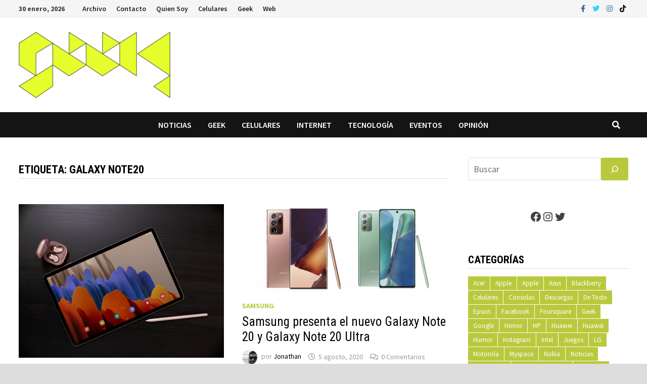

--- FILE ---
content_type: text/html; charset=UTF-8
request_url: https://www.geekgt.com/tag/galaxy-note20/
body_size: 24617
content:
<!doctype html>
<html lang="es">
<head>
	<meta charset="UTF-8">
	<meta name="viewport" content="width=device-width, initial-scale=1">
	<link rel="profile" href="https://gmpg.org/xfn/11">

	<title>Galaxy Note20 &#8211; Geekgt</title>
<meta name='robots' content='max-image-preview:large' />
	<style>img:is([sizes="auto" i], [sizes^="auto," i]) { contain-intrinsic-size: 3000px 1500px }</style>
	<link rel='dns-prefetch' href='//fonts.googleapis.com' />
<link rel="alternate" type="application/rss+xml" title="Geekgt &raquo; Feed" href="https://www.geekgt.com/feed/" />
<link rel="alternate" type="application/rss+xml" title="Geekgt &raquo; Feed de los comentarios" href="https://www.geekgt.com/comments/feed/" />
<link rel="alternate" type="application/rss+xml" title="Geekgt &raquo; Etiqueta Galaxy Note20 del feed" href="https://www.geekgt.com/tag/galaxy-note20/feed/" />
<script type="text/javascript">
/* <![CDATA[ */
window._wpemojiSettings = {"baseUrl":"https:\/\/s.w.org\/images\/core\/emoji\/15.0.3\/72x72\/","ext":".png","svgUrl":"https:\/\/s.w.org\/images\/core\/emoji\/15.0.3\/svg\/","svgExt":".svg","source":{"concatemoji":"https:\/\/www.geekgt.com\/wp-includes\/js\/wp-emoji-release.min.js?ver=e93973ef2760967f5bde69097e91c8cd"}};
/*! This file is auto-generated */
!function(i,n){var o,s,e;function c(e){try{var t={supportTests:e,timestamp:(new Date).valueOf()};sessionStorage.setItem(o,JSON.stringify(t))}catch(e){}}function p(e,t,n){e.clearRect(0,0,e.canvas.width,e.canvas.height),e.fillText(t,0,0);var t=new Uint32Array(e.getImageData(0,0,e.canvas.width,e.canvas.height).data),r=(e.clearRect(0,0,e.canvas.width,e.canvas.height),e.fillText(n,0,0),new Uint32Array(e.getImageData(0,0,e.canvas.width,e.canvas.height).data));return t.every(function(e,t){return e===r[t]})}function u(e,t,n){switch(t){case"flag":return n(e,"\ud83c\udff3\ufe0f\u200d\u26a7\ufe0f","\ud83c\udff3\ufe0f\u200b\u26a7\ufe0f")?!1:!n(e,"\ud83c\uddfa\ud83c\uddf3","\ud83c\uddfa\u200b\ud83c\uddf3")&&!n(e,"\ud83c\udff4\udb40\udc67\udb40\udc62\udb40\udc65\udb40\udc6e\udb40\udc67\udb40\udc7f","\ud83c\udff4\u200b\udb40\udc67\u200b\udb40\udc62\u200b\udb40\udc65\u200b\udb40\udc6e\u200b\udb40\udc67\u200b\udb40\udc7f");case"emoji":return!n(e,"\ud83d\udc26\u200d\u2b1b","\ud83d\udc26\u200b\u2b1b")}return!1}function f(e,t,n){var r="undefined"!=typeof WorkerGlobalScope&&self instanceof WorkerGlobalScope?new OffscreenCanvas(300,150):i.createElement("canvas"),a=r.getContext("2d",{willReadFrequently:!0}),o=(a.textBaseline="top",a.font="600 32px Arial",{});return e.forEach(function(e){o[e]=t(a,e,n)}),o}function t(e){var t=i.createElement("script");t.src=e,t.defer=!0,i.head.appendChild(t)}"undefined"!=typeof Promise&&(o="wpEmojiSettingsSupports",s=["flag","emoji"],n.supports={everything:!0,everythingExceptFlag:!0},e=new Promise(function(e){i.addEventListener("DOMContentLoaded",e,{once:!0})}),new Promise(function(t){var n=function(){try{var e=JSON.parse(sessionStorage.getItem(o));if("object"==typeof e&&"number"==typeof e.timestamp&&(new Date).valueOf()<e.timestamp+604800&&"object"==typeof e.supportTests)return e.supportTests}catch(e){}return null}();if(!n){if("undefined"!=typeof Worker&&"undefined"!=typeof OffscreenCanvas&&"undefined"!=typeof URL&&URL.createObjectURL&&"undefined"!=typeof Blob)try{var e="postMessage("+f.toString()+"("+[JSON.stringify(s),u.toString(),p.toString()].join(",")+"));",r=new Blob([e],{type:"text/javascript"}),a=new Worker(URL.createObjectURL(r),{name:"wpTestEmojiSupports"});return void(a.onmessage=function(e){c(n=e.data),a.terminate(),t(n)})}catch(e){}c(n=f(s,u,p))}t(n)}).then(function(e){for(var t in e)n.supports[t]=e[t],n.supports.everything=n.supports.everything&&n.supports[t],"flag"!==t&&(n.supports.everythingExceptFlag=n.supports.everythingExceptFlag&&n.supports[t]);n.supports.everythingExceptFlag=n.supports.everythingExceptFlag&&!n.supports.flag,n.DOMReady=!1,n.readyCallback=function(){n.DOMReady=!0}}).then(function(){return e}).then(function(){var e;n.supports.everything||(n.readyCallback(),(e=n.source||{}).concatemoji?t(e.concatemoji):e.wpemoji&&e.twemoji&&(t(e.twemoji),t(e.wpemoji)))}))}((window,document),window._wpemojiSettings);
/* ]]> */
</script>
<style id='wp-emoji-styles-inline-css' type='text/css'>

	img.wp-smiley, img.emoji {
		display: inline !important;
		border: none !important;
		box-shadow: none !important;
		height: 1em !important;
		width: 1em !important;
		margin: 0 0.07em !important;
		vertical-align: -0.1em !important;
		background: none !important;
		padding: 0 !important;
	}
</style>
<link rel='stylesheet' id='wp-block-library-css' href='https://www.geekgt.com/wp-includes/css/dist/block-library/style.min.css?ver=e93973ef2760967f5bde69097e91c8cd' type='text/css' media='all' />
<style id='wp-block-library-theme-inline-css' type='text/css'>
.wp-block-audio :where(figcaption){color:#555;font-size:13px;text-align:center}.is-dark-theme .wp-block-audio :where(figcaption){color:#ffffffa6}.wp-block-audio{margin:0 0 1em}.wp-block-code{border:1px solid #ccc;border-radius:4px;font-family:Menlo,Consolas,monaco,monospace;padding:.8em 1em}.wp-block-embed :where(figcaption){color:#555;font-size:13px;text-align:center}.is-dark-theme .wp-block-embed :where(figcaption){color:#ffffffa6}.wp-block-embed{margin:0 0 1em}.blocks-gallery-caption{color:#555;font-size:13px;text-align:center}.is-dark-theme .blocks-gallery-caption{color:#ffffffa6}:root :where(.wp-block-image figcaption){color:#555;font-size:13px;text-align:center}.is-dark-theme :root :where(.wp-block-image figcaption){color:#ffffffa6}.wp-block-image{margin:0 0 1em}.wp-block-pullquote{border-bottom:4px solid;border-top:4px solid;color:currentColor;margin-bottom:1.75em}.wp-block-pullquote cite,.wp-block-pullquote footer,.wp-block-pullquote__citation{color:currentColor;font-size:.8125em;font-style:normal;text-transform:uppercase}.wp-block-quote{border-left:.25em solid;margin:0 0 1.75em;padding-left:1em}.wp-block-quote cite,.wp-block-quote footer{color:currentColor;font-size:.8125em;font-style:normal;position:relative}.wp-block-quote:where(.has-text-align-right){border-left:none;border-right:.25em solid;padding-left:0;padding-right:1em}.wp-block-quote:where(.has-text-align-center){border:none;padding-left:0}.wp-block-quote.is-large,.wp-block-quote.is-style-large,.wp-block-quote:where(.is-style-plain){border:none}.wp-block-search .wp-block-search__label{font-weight:700}.wp-block-search__button{border:1px solid #ccc;padding:.375em .625em}:where(.wp-block-group.has-background){padding:1.25em 2.375em}.wp-block-separator.has-css-opacity{opacity:.4}.wp-block-separator{border:none;border-bottom:2px solid;margin-left:auto;margin-right:auto}.wp-block-separator.has-alpha-channel-opacity{opacity:1}.wp-block-separator:not(.is-style-wide):not(.is-style-dots){width:100px}.wp-block-separator.has-background:not(.is-style-dots){border-bottom:none;height:1px}.wp-block-separator.has-background:not(.is-style-wide):not(.is-style-dots){height:2px}.wp-block-table{margin:0 0 1em}.wp-block-table td,.wp-block-table th{word-break:normal}.wp-block-table :where(figcaption){color:#555;font-size:13px;text-align:center}.is-dark-theme .wp-block-table :where(figcaption){color:#ffffffa6}.wp-block-video :where(figcaption){color:#555;font-size:13px;text-align:center}.is-dark-theme .wp-block-video :where(figcaption){color:#ffffffa6}.wp-block-video{margin:0 0 1em}:root :where(.wp-block-template-part.has-background){margin-bottom:0;margin-top:0;padding:1.25em 2.375em}
</style>
<style id='classic-theme-styles-inline-css' type='text/css'>
/*! This file is auto-generated */
.wp-block-button__link{color:#fff;background-color:#32373c;border-radius:9999px;box-shadow:none;text-decoration:none;padding:calc(.667em + 2px) calc(1.333em + 2px);font-size:1.125em}.wp-block-file__button{background:#32373c;color:#fff;text-decoration:none}
</style>
<style id='global-styles-inline-css' type='text/css'>
:root{--wp--preset--aspect-ratio--square: 1;--wp--preset--aspect-ratio--4-3: 4/3;--wp--preset--aspect-ratio--3-4: 3/4;--wp--preset--aspect-ratio--3-2: 3/2;--wp--preset--aspect-ratio--2-3: 2/3;--wp--preset--aspect-ratio--16-9: 16/9;--wp--preset--aspect-ratio--9-16: 9/16;--wp--preset--color--black: #000000;--wp--preset--color--cyan-bluish-gray: #abb8c3;--wp--preset--color--white: #ffffff;--wp--preset--color--pale-pink: #f78da7;--wp--preset--color--vivid-red: #cf2e2e;--wp--preset--color--luminous-vivid-orange: #ff6900;--wp--preset--color--luminous-vivid-amber: #fcb900;--wp--preset--color--light-green-cyan: #7bdcb5;--wp--preset--color--vivid-green-cyan: #00d084;--wp--preset--color--pale-cyan-blue: #8ed1fc;--wp--preset--color--vivid-cyan-blue: #0693e3;--wp--preset--color--vivid-purple: #9b51e0;--wp--preset--gradient--vivid-cyan-blue-to-vivid-purple: linear-gradient(135deg,rgba(6,147,227,1) 0%,rgb(155,81,224) 100%);--wp--preset--gradient--light-green-cyan-to-vivid-green-cyan: linear-gradient(135deg,rgb(122,220,180) 0%,rgb(0,208,130) 100%);--wp--preset--gradient--luminous-vivid-amber-to-luminous-vivid-orange: linear-gradient(135deg,rgba(252,185,0,1) 0%,rgba(255,105,0,1) 100%);--wp--preset--gradient--luminous-vivid-orange-to-vivid-red: linear-gradient(135deg,rgba(255,105,0,1) 0%,rgb(207,46,46) 100%);--wp--preset--gradient--very-light-gray-to-cyan-bluish-gray: linear-gradient(135deg,rgb(238,238,238) 0%,rgb(169,184,195) 100%);--wp--preset--gradient--cool-to-warm-spectrum: linear-gradient(135deg,rgb(74,234,220) 0%,rgb(151,120,209) 20%,rgb(207,42,186) 40%,rgb(238,44,130) 60%,rgb(251,105,98) 80%,rgb(254,248,76) 100%);--wp--preset--gradient--blush-light-purple: linear-gradient(135deg,rgb(255,206,236) 0%,rgb(152,150,240) 100%);--wp--preset--gradient--blush-bordeaux: linear-gradient(135deg,rgb(254,205,165) 0%,rgb(254,45,45) 50%,rgb(107,0,62) 100%);--wp--preset--gradient--luminous-dusk: linear-gradient(135deg,rgb(255,203,112) 0%,rgb(199,81,192) 50%,rgb(65,88,208) 100%);--wp--preset--gradient--pale-ocean: linear-gradient(135deg,rgb(255,245,203) 0%,rgb(182,227,212) 50%,rgb(51,167,181) 100%);--wp--preset--gradient--electric-grass: linear-gradient(135deg,rgb(202,248,128) 0%,rgb(113,206,126) 100%);--wp--preset--gradient--midnight: linear-gradient(135deg,rgb(2,3,129) 0%,rgb(40,116,252) 100%);--wp--preset--font-size--small: 13px;--wp--preset--font-size--medium: 20px;--wp--preset--font-size--large: 36px;--wp--preset--font-size--x-large: 42px;--wp--preset--spacing--20: 0.44rem;--wp--preset--spacing--30: 0.67rem;--wp--preset--spacing--40: 1rem;--wp--preset--spacing--50: 1.5rem;--wp--preset--spacing--60: 2.25rem;--wp--preset--spacing--70: 3.38rem;--wp--preset--spacing--80: 5.06rem;--wp--preset--shadow--natural: 6px 6px 9px rgba(0, 0, 0, 0.2);--wp--preset--shadow--deep: 12px 12px 50px rgba(0, 0, 0, 0.4);--wp--preset--shadow--sharp: 6px 6px 0px rgba(0, 0, 0, 0.2);--wp--preset--shadow--outlined: 6px 6px 0px -3px rgba(255, 255, 255, 1), 6px 6px rgba(0, 0, 0, 1);--wp--preset--shadow--crisp: 6px 6px 0px rgba(0, 0, 0, 1);}:where(.is-layout-flex){gap: 0.5em;}:where(.is-layout-grid){gap: 0.5em;}body .is-layout-flex{display: flex;}.is-layout-flex{flex-wrap: wrap;align-items: center;}.is-layout-flex > :is(*, div){margin: 0;}body .is-layout-grid{display: grid;}.is-layout-grid > :is(*, div){margin: 0;}:where(.wp-block-columns.is-layout-flex){gap: 2em;}:where(.wp-block-columns.is-layout-grid){gap: 2em;}:where(.wp-block-post-template.is-layout-flex){gap: 1.25em;}:where(.wp-block-post-template.is-layout-grid){gap: 1.25em;}.has-black-color{color: var(--wp--preset--color--black) !important;}.has-cyan-bluish-gray-color{color: var(--wp--preset--color--cyan-bluish-gray) !important;}.has-white-color{color: var(--wp--preset--color--white) !important;}.has-pale-pink-color{color: var(--wp--preset--color--pale-pink) !important;}.has-vivid-red-color{color: var(--wp--preset--color--vivid-red) !important;}.has-luminous-vivid-orange-color{color: var(--wp--preset--color--luminous-vivid-orange) !important;}.has-luminous-vivid-amber-color{color: var(--wp--preset--color--luminous-vivid-amber) !important;}.has-light-green-cyan-color{color: var(--wp--preset--color--light-green-cyan) !important;}.has-vivid-green-cyan-color{color: var(--wp--preset--color--vivid-green-cyan) !important;}.has-pale-cyan-blue-color{color: var(--wp--preset--color--pale-cyan-blue) !important;}.has-vivid-cyan-blue-color{color: var(--wp--preset--color--vivid-cyan-blue) !important;}.has-vivid-purple-color{color: var(--wp--preset--color--vivid-purple) !important;}.has-black-background-color{background-color: var(--wp--preset--color--black) !important;}.has-cyan-bluish-gray-background-color{background-color: var(--wp--preset--color--cyan-bluish-gray) !important;}.has-white-background-color{background-color: var(--wp--preset--color--white) !important;}.has-pale-pink-background-color{background-color: var(--wp--preset--color--pale-pink) !important;}.has-vivid-red-background-color{background-color: var(--wp--preset--color--vivid-red) !important;}.has-luminous-vivid-orange-background-color{background-color: var(--wp--preset--color--luminous-vivid-orange) !important;}.has-luminous-vivid-amber-background-color{background-color: var(--wp--preset--color--luminous-vivid-amber) !important;}.has-light-green-cyan-background-color{background-color: var(--wp--preset--color--light-green-cyan) !important;}.has-vivid-green-cyan-background-color{background-color: var(--wp--preset--color--vivid-green-cyan) !important;}.has-pale-cyan-blue-background-color{background-color: var(--wp--preset--color--pale-cyan-blue) !important;}.has-vivid-cyan-blue-background-color{background-color: var(--wp--preset--color--vivid-cyan-blue) !important;}.has-vivid-purple-background-color{background-color: var(--wp--preset--color--vivid-purple) !important;}.has-black-border-color{border-color: var(--wp--preset--color--black) !important;}.has-cyan-bluish-gray-border-color{border-color: var(--wp--preset--color--cyan-bluish-gray) !important;}.has-white-border-color{border-color: var(--wp--preset--color--white) !important;}.has-pale-pink-border-color{border-color: var(--wp--preset--color--pale-pink) !important;}.has-vivid-red-border-color{border-color: var(--wp--preset--color--vivid-red) !important;}.has-luminous-vivid-orange-border-color{border-color: var(--wp--preset--color--luminous-vivid-orange) !important;}.has-luminous-vivid-amber-border-color{border-color: var(--wp--preset--color--luminous-vivid-amber) !important;}.has-light-green-cyan-border-color{border-color: var(--wp--preset--color--light-green-cyan) !important;}.has-vivid-green-cyan-border-color{border-color: var(--wp--preset--color--vivid-green-cyan) !important;}.has-pale-cyan-blue-border-color{border-color: var(--wp--preset--color--pale-cyan-blue) !important;}.has-vivid-cyan-blue-border-color{border-color: var(--wp--preset--color--vivid-cyan-blue) !important;}.has-vivid-purple-border-color{border-color: var(--wp--preset--color--vivid-purple) !important;}.has-vivid-cyan-blue-to-vivid-purple-gradient-background{background: var(--wp--preset--gradient--vivid-cyan-blue-to-vivid-purple) !important;}.has-light-green-cyan-to-vivid-green-cyan-gradient-background{background: var(--wp--preset--gradient--light-green-cyan-to-vivid-green-cyan) !important;}.has-luminous-vivid-amber-to-luminous-vivid-orange-gradient-background{background: var(--wp--preset--gradient--luminous-vivid-amber-to-luminous-vivid-orange) !important;}.has-luminous-vivid-orange-to-vivid-red-gradient-background{background: var(--wp--preset--gradient--luminous-vivid-orange-to-vivid-red) !important;}.has-very-light-gray-to-cyan-bluish-gray-gradient-background{background: var(--wp--preset--gradient--very-light-gray-to-cyan-bluish-gray) !important;}.has-cool-to-warm-spectrum-gradient-background{background: var(--wp--preset--gradient--cool-to-warm-spectrum) !important;}.has-blush-light-purple-gradient-background{background: var(--wp--preset--gradient--blush-light-purple) !important;}.has-blush-bordeaux-gradient-background{background: var(--wp--preset--gradient--blush-bordeaux) !important;}.has-luminous-dusk-gradient-background{background: var(--wp--preset--gradient--luminous-dusk) !important;}.has-pale-ocean-gradient-background{background: var(--wp--preset--gradient--pale-ocean) !important;}.has-electric-grass-gradient-background{background: var(--wp--preset--gradient--electric-grass) !important;}.has-midnight-gradient-background{background: var(--wp--preset--gradient--midnight) !important;}.has-small-font-size{font-size: var(--wp--preset--font-size--small) !important;}.has-medium-font-size{font-size: var(--wp--preset--font-size--medium) !important;}.has-large-font-size{font-size: var(--wp--preset--font-size--large) !important;}.has-x-large-font-size{font-size: var(--wp--preset--font-size--x-large) !important;}
:where(.wp-block-post-template.is-layout-flex){gap: 1.25em;}:where(.wp-block-post-template.is-layout-grid){gap: 1.25em;}
:where(.wp-block-columns.is-layout-flex){gap: 2em;}:where(.wp-block-columns.is-layout-grid){gap: 2em;}
:root :where(.wp-block-pullquote){font-size: 1.5em;line-height: 1.6;}
</style>
<link rel='stylesheet' id='contact-form-7-css' href='https://www.geekgt.com/wp-content/plugins/contact-form-7/includes/css/styles.css?ver=6.0.6' type='text/css' media='all' />
<link rel='stylesheet' id='dashicons-css' href='https://www.geekgt.com/wp-includes/css/dashicons.min.css?ver=e93973ef2760967f5bde69097e91c8cd' type='text/css' media='all' />
<link rel='stylesheet' id='everest-forms-general-css' href='https://www.geekgt.com/wp-content/plugins/everest-forms/assets/css/everest-forms.css?ver=3.2.2' type='text/css' media='all' />
<link rel='stylesheet' id='jquery-intl-tel-input-css' href='https://www.geekgt.com/wp-content/plugins/everest-forms/assets/css/intlTelInput.css?ver=3.2.2' type='text/css' media='all' />
<link rel='stylesheet' id='font-awesome-css' href='https://www.geekgt.com/wp-content/themes/bam/assets/fonts/css/all.min.css?ver=5.15.4' type='text/css' media='all' />
<link rel='stylesheet' id='bam-style-css' href='https://www.geekgt.com/wp-content/themes/bam/style.css?ver=1.3.3' type='text/css' media='all' />
<link crossorigin="anonymous" rel='stylesheet' id='bam-google-fonts-css' href='https://fonts.googleapis.com/css?family=Source+Sans+Pro%3A100%2C200%2C300%2C400%2C500%2C600%2C700%2C800%2C900%2C100i%2C200i%2C300i%2C400i%2C500i%2C600i%2C700i%2C800i%2C900i|Roboto+Condensed%3A100%2C200%2C300%2C400%2C500%2C600%2C700%2C800%2C900%2C100i%2C200i%2C300i%2C400i%2C500i%2C600i%2C700i%2C800i%2C900i%26subset%3Dlatin' type='text/css' media='all' />
<style id='akismet-widget-style-inline-css' type='text/css'>

			.a-stats {
				--akismet-color-mid-green: #357b49;
				--akismet-color-white: #fff;
				--akismet-color-light-grey: #f6f7f7;

				max-width: 350px;
				width: auto;
			}

			.a-stats * {
				all: unset;
				box-sizing: border-box;
			}

			.a-stats strong {
				font-weight: 600;
			}

			.a-stats a.a-stats__link,
			.a-stats a.a-stats__link:visited,
			.a-stats a.a-stats__link:active {
				background: var(--akismet-color-mid-green);
				border: none;
				box-shadow: none;
				border-radius: 8px;
				color: var(--akismet-color-white);
				cursor: pointer;
				display: block;
				font-family: -apple-system, BlinkMacSystemFont, 'Segoe UI', 'Roboto', 'Oxygen-Sans', 'Ubuntu', 'Cantarell', 'Helvetica Neue', sans-serif;
				font-weight: 500;
				padding: 12px;
				text-align: center;
				text-decoration: none;
				transition: all 0.2s ease;
			}

			/* Extra specificity to deal with TwentyTwentyOne focus style */
			.widget .a-stats a.a-stats__link:focus {
				background: var(--akismet-color-mid-green);
				color: var(--akismet-color-white);
				text-decoration: none;
			}

			.a-stats a.a-stats__link:hover {
				filter: brightness(110%);
				box-shadow: 0 4px 12px rgba(0, 0, 0, 0.06), 0 0 2px rgba(0, 0, 0, 0.16);
			}

			.a-stats .count {
				color: var(--akismet-color-white);
				display: block;
				font-size: 1.5em;
				line-height: 1.4;
				padding: 0 13px;
				white-space: nowrap;
			}
		
</style>
<link rel="https://api.w.org/" href="https://www.geekgt.com/wp-json/" /><link rel="alternate" title="JSON" type="application/json" href="https://www.geekgt.com/wp-json/wp/v2/tags/722" /><link rel="EditURI" type="application/rsd+xml" title="RSD" href="https://www.geekgt.com/xmlrpc.php?rsd" />
<style type="text/css">.recentcomments a{display:inline !important;padding:0 !important;margin:0 !important;}</style>		<style type="text/css">
					.site-title,
			.site-description {
				position: absolute;
				clip: rect(1px, 1px, 1px, 1px);
				display: none;
			}
				</style>
		<!-- No hay ninguna versión amphtml disponible para esta URL. --><link rel="icon" href="https://www.geekgt.com/wp-content/uploads/2022/08/img_0288-100x100.jpg" sizes="32x32" />
<link rel="icon" href="https://www.geekgt.com/wp-content/uploads/2022/08/img_0288-e1673329456742-300x300.jpg" sizes="192x192" />
<link rel="apple-touch-icon" href="https://www.geekgt.com/wp-content/uploads/2022/08/img_0288-e1673329456742-300x300.jpg" />
<meta name="msapplication-TileImage" content="https://www.geekgt.com/wp-content/uploads/2022/08/img_0288-e1673329456742-300x300.jpg" />

		<style type="text/css" id="theme-custom-css">
			/* Color CSS */
                
                    blockquote {
                        border-left: 4px solid #b9c93e;
                    }

                    button,
                    input[type="button"],
                    input[type="reset"],
                    input[type="submit"] {
                        background: #b9c93e;
                    }

                    .wp-block-search .wp-block-search__button {
                        background: #b9c93e;
                    }

                    .bam-readmore {
                        background: #b9c93e;
                    }

                    .site-title a, .site-description {
                        color: #b9c93e;
                    }

                    .site-header.default-style .main-navigation ul li a:hover {
                        color: #b9c93e;
                    }

                    .site-header.default-style .main-navigation ul ul li a:hover {
                        background: #b9c93e;
                    }

                    .site-header.default-style .main-navigation .current_page_item > a,
                    .site-header.default-style .main-navigation .current-menu-item > a,
                    .site-header.default-style .main-navigation .current_page_ancestor > a,
                    .site-header.default-style .main-navigation .current-menu-ancestor > a {
                        color: #b9c93e;
                    }

                    .site-header.horizontal-style .main-navigation ul li a:hover {
                        color: #b9c93e;
                    }

                    .site-header.horizontal-style .main-navigation ul ul li a:hover {
                        background: #b9c93e;
                    }

                    .site-header.horizontal-style .main-navigation .current_page_item > a,
                    .site-header.horizontal-style .main-navigation .current-menu-item > a,
                    .site-header.horizontal-style .main-navigation .current_page_ancestor > a,
                    .site-header.horizontal-style .main-navigation .current-menu-ancestor > a {
                        color: #b9c93e;
                    }

                    .posts-navigation .nav-previous a:hover,
                    .posts-navigation .nav-next a:hover {
                        color: #b9c93e;
                    }

                    .post-navigation .nav-previous .post-title:hover,
                    .post-navigation .nav-next .post-title:hover {
                        color: #b9c93e;
                    }

                    .pagination .page-numbers.current {
                        background: #b9c93e;
                        border: 1px solid #b9c93e;
                        color: #ffffff;
                    }
                      
                    .pagination a.page-numbers:hover {
                        background: #b9c93e;
                        border: 1px solid #b9c93e;
                    }

                    .widget a:hover,
                    .widget ul li a:hover {
                        color: #b9c93e;
                    }

                    li.bm-tab.th-ui-state-active a {
                        border-bottom: 1px solid #b9c93e;
                    }

                    .footer-widget-area .widget a:hover {
                        color: #b9c93e;
                    }

                    .bms-title a:hover {
                        color: #b9c93e;
                    }

                    .bam-entry .entry-title a:hover {
                        color: #b9c93e;
                    }

                    .related-post-meta a:hover,
                    .entry-meta a:hover {
                        color: #b9c93e;
                    }

                    .related-post-meta .byline a:hover,
                    .entry-meta .byline a:hover {
                        color: #b9c93e;
                    }

                    .cat-links a {
                        color: #b9c93e;
                    }

                    .tags-links a:hover {
                        background: #b9c93e;
                    }

                    .related-post-title a:hover {
                        color: #b9c93e;
                    }

                    .author-posts-link:hover {
                        color: #b9c93e;
                    }

                    .comment-author a {
                        color: #b9c93e;
                    }

                    .comment-metadata a:hover,
                    .comment-metadata a:focus,
                    .pingback .comment-edit-link:hover,
                    .pingback .comment-edit-link:focus {
                        color: #b9c93e;
                    }

                    .comment-reply-link:hover,
                    .comment-reply-link:focus {
                        background: #b9c93e;
                    }

                    .comment-notes a:hover,
                    .comment-awaiting-moderation a:hover,
                    .logged-in-as a:hover,
                    .form-allowed-tags a:hover {
                        color: #b9c93e;
                    }

                    .required {
                        color: #b9c93e;
                    }

                    .comment-reply-title small a:before {
                        color: #b9c93e;
                    }

                    .wp-block-quote {
                        border-left: 4px solid #b9c93e;
                    }

                    .wp-block-quote[style*="text-align:right"], .wp-block-quote[style*="text-align: right"] {
                        border-right: 4px solid #b9c93e;
                    }

                    .site-info a:hover {
                        color: #b9c93e;
                    }

                    #bam-tags a, .widget_tag_cloud .tagcloud a {
                        background: #b9c93e;
                    }

                
                    .page-content a:hover,
                    .entry-content a:hover {
                        color: #00aeef;
                    }
                
                    body.boxed-layout.custom-background,
                    body.boxed-layout {
                        background-color: #dddddd;
                    }
                
                    body.boxed-layout.custom-background.separate-containers,
                    body.boxed-layout.separate-containers {
                        background-color: #dddddd;
                    }
                
                    body.wide-layout.custom-background.separate-containers,
                    body.wide-layout.separate-containers {
                        background-color: #eeeeee;
                    }		</style>

	</head>

<body data-rsssl=1 class="archive tag tag-galaxy-note20 tag-722 wp-custom-logo wp-embed-responsive everest-forms-no-js hfeed boxed-layout right-sidebar one-container">



<div id="page" class="site">
	<a class="skip-link screen-reader-text" href="#content">Saltar al contenido</a>

	
<div id="topbar" class="bam-topbar clearfix">

    <div class="container">

                    <span class="bam-date">30 enero, 2026</span>
        
            <div id="top-navigation" class="top-navigation">
        <div class="menu-top-3-container"><ul id="top-menu" class="menu"><li id="menu-item-10601" class="menu-item menu-item-type-post_type menu-item-object-page menu-item-10601"><a href="https://www.geekgt.com/archivo/">Archivo</a></li>
<li id="menu-item-10602" class="menu-item menu-item-type-post_type menu-item-object-page menu-item-10602"><a href="https://www.geekgt.com/contacto/">Contacto</a></li>
<li id="menu-item-10603" class="menu-item menu-item-type-post_type menu-item-object-page menu-item-10603"><a href="https://www.geekgt.com/informacion/">Quien Soy</a></li>
<li id="menu-item-13356" class="menu-item menu-item-type-taxonomy menu-item-object-category menu-item-13356"><a href="https://www.geekgt.com/category/celulares/">Celulares</a></li>
<li id="menu-item-13357" class="menu-item menu-item-type-taxonomy menu-item-object-category menu-item-13357"><a href="https://www.geekgt.com/category/geek/">Geek</a></li>
<li id="menu-item-13358" class="menu-item menu-item-type-taxonomy menu-item-object-category menu-item-13358"><a href="https://www.geekgt.com/category/web-2/">Web</a></li>
</ul></div>					
    </div>		

        
<div class="bam-topbar-social colored">

    
        
                    <span class="bam-social-icon">
                                    <a href="http://www.facebook.com/geekgt" class="bam-social-link facebook" target="_blank" title="Facebook">
                        <i class="fab fa-facebook-f"></i>
                    </a>
                            </span>
                
    
        
                
    
        
                    <span class="bam-social-icon">
                                    <a href="http://www.x.com/geekgt" class="bam-social-link twitter" target="_blank" title="Twitter">
                        <i class="fab fa-twitter"></i>
                    </a>
                            </span>
                
    
        
                
    
        
                    <span class="bam-social-icon">
                                    <a href="http://www.instagram.com/geekgt" class="bam-social-link instagram" target="_blank" title="Instagram">
                        <i class="fab fa-instagram"></i>
                    </a>
                            </span>
                
    
        
                
    
        
                
    
        
                
    
        
                
    
        
                
    
        
                
    
        
                
    
        
                
    
        
                
    
        
                
    
        
                
    
        
                
    
        
                
    
        
                    <span class="bam-social-icon">
                                    <a href="http://www.tiktok.com/geekgt" class="bam-social-link tiktok" target="_blank" title="Tiktok">
                        <i class="fab fa-tiktok"></i>
                    </a>
                            </span>
                
    
        
                
    
        
                
    
        
                
    
        
                
    
</div><!-- .bam-social-media -->
    </div>

</div>
	


<header id="masthead" class="site-header default-style">

    
    

<div id="site-header-inner" class="clearfix container left-logo">

    <div class="site-branding">
    <div class="site-branding-inner">

                    <div class="site-logo-image"><a href="https://www.geekgt.com/" class="custom-logo-link" rel="home"><img width="300" height="131" src="https://www.geekgt.com/wp-content/uploads/2023/01/Geekgt-e1673328549129.png" class="custom-logo" alt="Geekgt" decoding="async" /></a></div>
        
        <div class="site-branding-text">
                            <p class="site-title"><a href="https://www.geekgt.com/" rel="home">Geekgt</a></p>
                                <p class="site-description">Tecnología e Internet</p>
                    </div><!-- .site-branding-text -->

    </div><!-- .site-branding-inner -->
</div><!-- .site-branding -->
        
</div><!-- #site-header-inner -->



<nav id="site-navigation" class="main-navigation">

    <div id="site-navigation-inner" class="container align-center show-search">
        
        <div class="menu-down-container"><ul id="primary-menu" class="menu"><li id="menu-item-13900" class="menu-item menu-item-type-taxonomy menu-item-object-post_tag menu-item-13900"><a href="https://www.geekgt.com/tag/noticias/">Noticias</a></li>
<li id="menu-item-13901" class="menu-item menu-item-type-taxonomy menu-item-object-post_tag menu-item-13901"><a href="https://www.geekgt.com/tag/geek/">Geek</a></li>
<li id="menu-item-13902" class="menu-item menu-item-type-taxonomy menu-item-object-post_tag menu-item-13902"><a href="https://www.geekgt.com/tag/celulares/">Celulares</a></li>
<li id="menu-item-13903" class="menu-item menu-item-type-taxonomy menu-item-object-post_tag menu-item-13903"><a href="https://www.geekgt.com/tag/internet/">Internet</a></li>
<li id="menu-item-13904" class="menu-item menu-item-type-taxonomy menu-item-object-post_tag menu-item-13904"><a href="https://www.geekgt.com/tag/tecnologia/">Tecnología</a></li>
<li id="menu-item-13905" class="menu-item menu-item-type-taxonomy menu-item-object-post_tag menu-item-13905"><a href="https://www.geekgt.com/tag/eventos/">Eventos</a></li>
<li id="menu-item-13906" class="menu-item menu-item-type-taxonomy menu-item-object-post_tag menu-item-13906"><a href="https://www.geekgt.com/tag/opinion/">Opinión</a></li>
</ul></div><div class="bam-search-button-icon">
    <i class="fas fa-search" aria-hidden="true"></i>
</div>
<div class="bam-search-box-container">
    <div class="bam-search-box">
        <form role="search" method="get" class="search-form" action="https://www.geekgt.com/">
				<label>
					<span class="screen-reader-text">Buscar:</span>
					<input type="search" class="search-field" placeholder="Buscar &hellip;" value="" name="s" />
				</label>
				<input type="submit" class="search-submit" value="Buscar" />
			</form>    </div><!-- th-search-box -->
</div><!-- .th-search-box-container -->

        <button class="menu-toggle" aria-controls="primary-menu" aria-expanded="false" data-toggle-target=".mobile-navigation"><i class="fas fa-bars"></i>Menú</button>
        
    </div><!-- .container -->
    
</nav><!-- #site-navigation -->
<div class="mobile-dropdown">
    <nav class="mobile-navigation">
        <div class="menu-down-container"><ul id="primary-menu-mobile" class="menu"><li class="menu-item menu-item-type-taxonomy menu-item-object-post_tag menu-item-13900"><a href="https://www.geekgt.com/tag/noticias/">Noticias</a></li>
<li class="menu-item menu-item-type-taxonomy menu-item-object-post_tag menu-item-13901"><a href="https://www.geekgt.com/tag/geek/">Geek</a></li>
<li class="menu-item menu-item-type-taxonomy menu-item-object-post_tag menu-item-13902"><a href="https://www.geekgt.com/tag/celulares/">Celulares</a></li>
<li class="menu-item menu-item-type-taxonomy menu-item-object-post_tag menu-item-13903"><a href="https://www.geekgt.com/tag/internet/">Internet</a></li>
<li class="menu-item menu-item-type-taxonomy menu-item-object-post_tag menu-item-13904"><a href="https://www.geekgt.com/tag/tecnologia/">Tecnología</a></li>
<li class="menu-item menu-item-type-taxonomy menu-item-object-post_tag menu-item-13905"><a href="https://www.geekgt.com/tag/eventos/">Eventos</a></li>
<li class="menu-item menu-item-type-taxonomy menu-item-object-post_tag menu-item-13906"><a href="https://www.geekgt.com/tag/opinion/">Opinión</a></li>
</ul></div>    </nav>
</div>

    
         
</header><!-- #masthead -->


	
	<div id="content" class="site-content">
		<div class="container">

	
	<div id="primary" class="content-area">

		<div class="bam-breadcrumb-wrap"></div>
		<main id="main" class="site-main">

			
				<header class="page-header">
					<h1 class="page-title">Etiqueta: <span>Galaxy Note20</span></h1>				</header><!-- .page-header -->

					
			
			<div id="blog-entries" class="blog-wrap clearfix grid-style th-grid-2">

				
				
				
					
					

<article id="post-13406" class="bam-entry clearfix grid-entry th-col-1 post-13406 post type-post status-publish format-standard has-post-thumbnail hentry category-samsung tag-android tag-galaxy-note20 tag-noticias tag-samsung tag-tablets">

	
	<div class="blog-entry-inner clearfix">

		
				
		<div class="post-thumbnail">
			<a href="https://www.geekgt.com/2020/08/05/galaxy-tab-s7-y-galaxy-tab-s7-la-nueva-generacion-de-tablets-de-samsung/" aria-hidden="true" tabindex="-1">
				<img width="708" height="530" src="https://www.geekgt.com/wp-content/uploads/2020/08/Galaxy-Tab-7-.jpg" class="attachment-bam-featured size-bam-featured wp-post-image" alt="Galaxy Tab S7 y Galaxy Tab S7+ La nueva generación de tablets de Samsung" decoding="async" fetchpriority="high" srcset="https://www.geekgt.com/wp-content/uploads/2020/08/Galaxy-Tab-7-.jpg 1000w, https://www.geekgt.com/wp-content/uploads/2020/08/Galaxy-Tab-7--300x225.jpg 300w, https://www.geekgt.com/wp-content/uploads/2020/08/Galaxy-Tab-7--768x575.jpg 768w" sizes="(max-width: 708px) 100vw, 708px" />			</a>
		</div>

		
		<div class="blog-entry-content">

			
			<div class="category-list">
				<span class="cat-links"><a href="https://www.geekgt.com/category/celulares/samsung/" rel="category tag">Samsung</a></span>			</div><!-- .category-list -->

			<header class="entry-header">
				<h2 class="entry-title"><a href="https://www.geekgt.com/2020/08/05/galaxy-tab-s7-y-galaxy-tab-s7-la-nueva-generacion-de-tablets-de-samsung/" rel="bookmark">Galaxy Tab S7 y Galaxy Tab S7+ La nueva generación de tablets de Samsung</a></h2>					<div class="entry-meta">
						<span class="byline"> <img class="author-photo" alt="Jonathan" src="https://secure.gravatar.com/avatar/258f6ccea673d05a793874c76b1fd54f?s=96&#038;d=mm&#038;r=g" />por <span class="author vcard"><a class="url fn n" href="https://www.geekgt.com/author/jonathan/">Jonathan</a></span></span><span class="posted-on"><i class="far fa-clock"></i><a href="https://www.geekgt.com/2020/08/05/galaxy-tab-s7-y-galaxy-tab-s7-la-nueva-generacion-de-tablets-de-samsung/" rel="bookmark"><time class="entry-date published sm-hu" datetime="2020-08-05T23:39:08-06:00">5 agosto, 2020</time><time class="updated" datetime="2020-08-05T23:39:15-06:00">5 agosto, 2020</time></a></span><span class="comments-link"><i class="far fa-comments"></i><a href="https://www.geekgt.com/2020/08/05/galaxy-tab-s7-y-galaxy-tab-s7-la-nueva-generacion-de-tablets-de-samsung/#respond"><span class="dsq-postid" data-dsqidentifier="13406 https://www.geekgt.com/?p=13406">0</span></a></span>					</div><!-- .entry-meta -->
							</header><!-- .entry-header -->

			
			
			<div class="entry-summary">
				<p>Hoy Samsung nos mostró su nueva generación de Galaxy Note, y con ellos nos mostró su nuevas tablets, las Galaxy Tab S7 y Galaxy Tab &hellip; </p>
			</div><!-- .entry-summary -->

			
			<footer class="entry-footer">
							</footer><!-- .entry-footer -->

		</div><!-- .blog-entry-content -->

		
	</div><!-- .blog-entry-inner -->

</article><!-- #post-13406 -->


<article id="post-13401" class="bam-entry clearfix grid-entry th-col-2 post-13401 post type-post status-publish format-standard has-post-thumbnail hentry category-samsung tag-galaxy-note20 tag-noticias tag-samsung tag-smartphone">

	
	<div class="blog-entry-inner clearfix">

		
				
		<div class="post-thumbnail">
			<a href="https://www.geekgt.com/2020/08/05/samsung-presenta-el-nuevo-galaxy-note-20-y-galaxy-note-20-ultra/" aria-hidden="true" tabindex="-1">
				<img width="768" height="333" src="https://www.geekgt.com/wp-content/uploads/2020/08/Galaxy-Note20-Ultra-.jpg" class="attachment-bam-featured size-bam-featured wp-post-image" alt="Samsung presenta el nuevo Galaxy Note 20 y Galaxy Note 20 Ultra" decoding="async" srcset="https://www.geekgt.com/wp-content/uploads/2020/08/Galaxy-Note20-Ultra-.jpg 768w, https://www.geekgt.com/wp-content/uploads/2020/08/Galaxy-Note20-Ultra--300x130.jpg 300w" sizes="(max-width: 768px) 100vw, 768px" />			</a>
		</div>

		
		<div class="blog-entry-content">

			
			<div class="category-list">
				<span class="cat-links"><a href="https://www.geekgt.com/category/celulares/samsung/" rel="category tag">Samsung</a></span>			</div><!-- .category-list -->

			<header class="entry-header">
				<h2 class="entry-title"><a href="https://www.geekgt.com/2020/08/05/samsung-presenta-el-nuevo-galaxy-note-20-y-galaxy-note-20-ultra/" rel="bookmark">Samsung presenta el nuevo Galaxy Note 20 y Galaxy Note 20 Ultra</a></h2>					<div class="entry-meta">
						<span class="byline"> <img class="author-photo" alt="Jonathan" src="https://secure.gravatar.com/avatar/258f6ccea673d05a793874c76b1fd54f?s=96&#038;d=mm&#038;r=g" />por <span class="author vcard"><a class="url fn n" href="https://www.geekgt.com/author/jonathan/">Jonathan</a></span></span><span class="posted-on"><i class="far fa-clock"></i><a href="https://www.geekgt.com/2020/08/05/samsung-presenta-el-nuevo-galaxy-note-20-y-galaxy-note-20-ultra/" rel="bookmark"><time class="entry-date published sm-hu" datetime="2020-08-05T18:03:04-06:00">5 agosto, 2020</time><time class="updated" datetime="2020-08-05T18:03:06-06:00">5 agosto, 2020</time></a></span><span class="comments-link"><i class="far fa-comments"></i><a href="https://www.geekgt.com/2020/08/05/samsung-presenta-el-nuevo-galaxy-note-20-y-galaxy-note-20-ultra/#comments"><span class="dsq-postid" data-dsqidentifier="13401 https://www.geekgt.com/?p=13401">1</span></a></span>					</div><!-- .entry-meta -->
							</header><!-- .entry-header -->

			
			
			<div class="entry-summary">
				<p>Hoy Samsung presentó la nueva generación de los Galaxy Note, la cual sorprendió por sus grandes capacidades de cámara, las nuevas funciones que vienen junto &hellip; </p>
			</div><!-- .entry-summary -->

			
			<footer class="entry-footer">
							</footer><!-- .entry-footer -->

		</div><!-- .blog-entry-content -->

		
	</div><!-- .blog-entry-inner -->

</article><!-- #post-13401 -->

					
				
			</div><!-- #blog-entries -->

			
			
		</main><!-- #main -->

		
	</div><!-- #primary -->

	


<aside id="secondary" class="widget-area">

	
	<section id="block-3" class="widget widget_block widget_search"><form role="search" method="get" action="https://www.geekgt.com/" class="wp-block-search__button-inside wp-block-search__icon-button wp-block-search"    ><label class="wp-block-search__label screen-reader-text" for="wp-block-search__input-1" >Buscar</label><div class="wp-block-search__inside-wrapper " ><input class="wp-block-search__input" id="wp-block-search__input-1" placeholder="Buscar" value="" type="search" name="s" required /><button aria-label="Buscar" class="wp-block-search__button has-icon wp-element-button" type="submit" ><svg class="search-icon" viewBox="0 0 24 24" width="24" height="24">
					<path d="M13 5c-3.3 0-6 2.7-6 6 0 1.4.5 2.7 1.3 3.7l-3.8 3.8 1.1 1.1 3.8-3.8c1 .8 2.3 1.3 3.7 1.3 3.3 0 6-2.7 6-6S16.3 5 13 5zm0 10.5c-2.5 0-4.5-2-4.5-4.5s2-4.5 4.5-4.5 4.5 2 4.5 4.5-2 4.5-4.5 4.5z"></path>
				</svg></button></div></form></section><section id="block-9" class="widget widget_block">
<ul class="wp-block-social-links is-style-pill-shape is-horizontal is-content-justification-center is-nowrap is-layout-flex wp-container-core-social-links-is-layout-1 wp-block-social-links-is-layout-flex"><li class="wp-social-link wp-social-link-facebook  wp-block-social-link"><a href="https://www.facebook.com/geekgt" class="wp-block-social-link-anchor"><svg width="24" height="24" viewBox="0 0 24 24" version="1.1" xmlns="http://www.w3.org/2000/svg" aria-hidden="true" focusable="false"><path d="M12 2C6.5 2 2 6.5 2 12c0 5 3.7 9.1 8.4 9.9v-7H7.9V12h2.5V9.8c0-2.5 1.5-3.9 3.8-3.9 1.1 0 2.2.2 2.2.2v2.5h-1.3c-1.2 0-1.6.8-1.6 1.6V12h2.8l-.4 2.9h-2.3v7C18.3 21.1 22 17 22 12c0-5.5-4.5-10-10-10z"></path></svg><span class="wp-block-social-link-label screen-reader-text">Facebook</span></a></li>

<li class="wp-social-link wp-social-link-instagram  wp-block-social-link"><a href="https://www.instagram.com/geekgt" class="wp-block-social-link-anchor"><svg width="24" height="24" viewBox="0 0 24 24" version="1.1" xmlns="http://www.w3.org/2000/svg" aria-hidden="true" focusable="false"><path d="M12,4.622c2.403,0,2.688,0.009,3.637,0.052c0.877,0.04,1.354,0.187,1.671,0.31c0.42,0.163,0.72,0.358,1.035,0.673 c0.315,0.315,0.51,0.615,0.673,1.035c0.123,0.317,0.27,0.794,0.31,1.671c0.043,0.949,0.052,1.234,0.052,3.637 s-0.009,2.688-0.052,3.637c-0.04,0.877-0.187,1.354-0.31,1.671c-0.163,0.42-0.358,0.72-0.673,1.035 c-0.315,0.315-0.615,0.51-1.035,0.673c-0.317,0.123-0.794,0.27-1.671,0.31c-0.949,0.043-1.233,0.052-3.637,0.052 s-2.688-0.009-3.637-0.052c-0.877-0.04-1.354-0.187-1.671-0.31c-0.42-0.163-0.72-0.358-1.035-0.673 c-0.315-0.315-0.51-0.615-0.673-1.035c-0.123-0.317-0.27-0.794-0.31-1.671C4.631,14.688,4.622,14.403,4.622,12 s0.009-2.688,0.052-3.637c0.04-0.877,0.187-1.354,0.31-1.671c0.163-0.42,0.358-0.72,0.673-1.035 c0.315-0.315,0.615-0.51,1.035-0.673c0.317-0.123,0.794-0.27,1.671-0.31C9.312,4.631,9.597,4.622,12,4.622 M12,3 C9.556,3,9.249,3.01,8.289,3.054C7.331,3.098,6.677,3.25,6.105,3.472C5.513,3.702,5.011,4.01,4.511,4.511 c-0.5,0.5-0.808,1.002-1.038,1.594C3.25,6.677,3.098,7.331,3.054,8.289C3.01,9.249,3,9.556,3,12c0,2.444,0.01,2.751,0.054,3.711 c0.044,0.958,0.196,1.612,0.418,2.185c0.23,0.592,0.538,1.094,1.038,1.594c0.5,0.5,1.002,0.808,1.594,1.038 c0.572,0.222,1.227,0.375,2.185,0.418C9.249,20.99,9.556,21,12,21s2.751-0.01,3.711-0.054c0.958-0.044,1.612-0.196,2.185-0.418 c0.592-0.23,1.094-0.538,1.594-1.038c0.5-0.5,0.808-1.002,1.038-1.594c0.222-0.572,0.375-1.227,0.418-2.185 C20.99,14.751,21,14.444,21,12s-0.01-2.751-0.054-3.711c-0.044-0.958-0.196-1.612-0.418-2.185c-0.23-0.592-0.538-1.094-1.038-1.594 c-0.5-0.5-1.002-0.808-1.594-1.038c-0.572-0.222-1.227-0.375-2.185-0.418C14.751,3.01,14.444,3,12,3L12,3z M12,7.378 c-2.552,0-4.622,2.069-4.622,4.622S9.448,16.622,12,16.622s4.622-2.069,4.622-4.622S14.552,7.378,12,7.378z M12,15 c-1.657,0-3-1.343-3-3s1.343-3,3-3s3,1.343,3,3S13.657,15,12,15z M16.804,6.116c-0.596,0-1.08,0.484-1.08,1.08 s0.484,1.08,1.08,1.08c0.596,0,1.08-0.484,1.08-1.08S17.401,6.116,16.804,6.116z"></path></svg><span class="wp-block-social-link-label screen-reader-text">Instagram</span></a></li>

<li class="wp-social-link wp-social-link-twitter  wp-block-social-link"><a href="https://www.twitter.com/geekgt" class="wp-block-social-link-anchor"><svg width="24" height="24" viewBox="0 0 24 24" version="1.1" xmlns="http://www.w3.org/2000/svg" aria-hidden="true" focusable="false"><path d="M22.23,5.924c-0.736,0.326-1.527,0.547-2.357,0.646c0.847-0.508,1.498-1.312,1.804-2.27 c-0.793,0.47-1.671,0.812-2.606,0.996C18.324,4.498,17.257,4,16.077,4c-2.266,0-4.103,1.837-4.103,4.103 c0,0.322,0.036,0.635,0.106,0.935C8.67,8.867,5.647,7.234,3.623,4.751C3.27,5.357,3.067,6.062,3.067,6.814 c0,1.424,0.724,2.679,1.825,3.415c-0.673-0.021-1.305-0.206-1.859-0.513c0,0.017,0,0.034,0,0.052c0,1.988,1.414,3.647,3.292,4.023 c-0.344,0.094-0.707,0.144-1.081,0.144c-0.264,0-0.521-0.026-0.772-0.074c0.522,1.63,2.038,2.816,3.833,2.85 c-1.404,1.1-3.174,1.756-5.096,1.756c-0.331,0-0.658-0.019-0.979-0.057c1.816,1.164,3.973,1.843,6.29,1.843 c7.547,0,11.675-6.252,11.675-11.675c0-0.178-0.004-0.355-0.012-0.531C20.985,7.47,21.68,6.747,22.23,5.924z"></path></svg><span class="wp-block-social-link-label screen-reader-text">Twitter</span></a></li></ul>
</section><section id="tag_cloud-4" class="widget widget_tag_cloud"><h4 class="widget-title">Categorías</h4><div class="tagcloud"><a href="https://www.geekgt.com/category/celulares/acer/" class="tag-cloud-link tag-link-759 tag-link-position-1" style="font-size: 10pt;">Acer</a>
<a href="https://www.geekgt.com/category/celulares/apple/" class="tag-cloud-link tag-link-21 tag-link-position-2" style="font-size: 10pt;">Apple</a>
<a href="https://www.geekgt.com/category/sistemas-operativos/apple-sistemas-operativos/" class="tag-cloud-link tag-link-22 tag-link-position-3" style="font-size: 10pt;">Apple</a>
<a href="https://www.geekgt.com/category/celulares/asus/" class="tag-cloud-link tag-link-23 tag-link-position-4" style="font-size: 10pt;">Asus</a>
<a href="https://www.geekgt.com/category/celulares/blackberry/" class="tag-cloud-link tag-link-24 tag-link-position-5" style="font-size: 10pt;">Blackberry</a>
<a href="https://www.geekgt.com/category/celulares/" class="tag-cloud-link tag-link-3 tag-link-position-6" style="font-size: 10pt;">Celulares</a>
<a href="https://www.geekgt.com/category/consolas/" class="tag-cloud-link tag-link-59 tag-link-position-7" style="font-size: 10pt;">Consolas</a>
<a href="https://www.geekgt.com/category/descargas/" class="tag-cloud-link tag-link-5 tag-link-position-8" style="font-size: 10pt;">Descargas</a>
<a href="https://www.geekgt.com/category/de-todo/" class="tag-cloud-link tag-link-4 tag-link-position-9" style="font-size: 10pt;">De Todo</a>
<a href="https://www.geekgt.com/category/epson/" class="tag-cloud-link tag-link-79 tag-link-position-10" style="font-size: 10pt;">Epson</a>
<a href="https://www.geekgt.com/category/web-2/facebook/" class="tag-cloud-link tag-link-25 tag-link-position-11" style="font-size: 10pt;">Facebook</a>
<a href="https://www.geekgt.com/category/web-2/foursquare/" class="tag-cloud-link tag-link-26 tag-link-position-12" style="font-size: 10pt;">Foursquare</a>
<a href="https://www.geekgt.com/category/geek/" class="tag-cloud-link tag-link-6 tag-link-position-13" style="font-size: 10pt;">Geek</a>
<a href="https://www.geekgt.com/category/web-2/google/" class="tag-cloud-link tag-link-27 tag-link-position-14" style="font-size: 10pt;">Google</a>
<a href="https://www.geekgt.com/category/celulares/honor/" class="tag-cloud-link tag-link-802 tag-link-position-15" style="font-size: 10pt;">Honor</a>
<a href="https://www.geekgt.com/category/celulares/hp/" class="tag-cloud-link tag-link-98 tag-link-position-16" style="font-size: 10pt;">HP</a>
<a href="https://www.geekgt.com/category/celulares/huawei-celulares/" class="tag-cloud-link tag-link-526 tag-link-position-17" style="font-size: 10pt;">Huawei</a>
<a href="https://www.geekgt.com/category/huawei/" class="tag-cloud-link tag-link-452 tag-link-position-18" style="font-size: 10pt;">Huawei</a>
<a href="https://www.geekgt.com/category/humor/" class="tag-cloud-link tag-link-7 tag-link-position-19" style="font-size: 10pt;">Humor</a>
<a href="https://www.geekgt.com/category/web-2/instagram/" class="tag-cloud-link tag-link-245 tag-link-position-20" style="font-size: 10pt;">Instagram</a>
<a href="https://www.geekgt.com/category/intel/" class="tag-cloud-link tag-link-248 tag-link-position-21" style="font-size: 10pt;">Intel</a>
<a href="https://www.geekgt.com/category/juegos/" class="tag-cloud-link tag-link-117 tag-link-position-22" style="font-size: 10pt;">Juegos</a>
<a href="https://www.geekgt.com/category/celulares/lg/" class="tag-cloud-link tag-link-125 tag-link-position-23" style="font-size: 10pt;">LG</a>
<a href="https://www.geekgt.com/category/celulares/motorola/" class="tag-cloud-link tag-link-8 tag-link-position-24" style="font-size: 10pt;">Motorola</a>
<a href="https://www.geekgt.com/category/web-2/myspace/" class="tag-cloud-link tag-link-274 tag-link-position-25" style="font-size: 10pt;">Myspace</a>
<a href="https://www.geekgt.com/category/celulares/nokia/" class="tag-cloud-link tag-link-9 tag-link-position-26" style="font-size: 10pt;">Nokia</a>
<a href="https://www.geekgt.com/category/noticias/" class="tag-cloud-link tag-link-10 tag-link-position-27" style="font-size: 10pt;">Noticias</a>
<a href="https://www.geekgt.com/category/consolas/playstation/" class="tag-cloud-link tag-link-156 tag-link-position-28" style="font-size: 10pt;">PlayStation</a>
<a href="https://www.geekgt.com/category/recomendaciones/" class="tag-cloud-link tag-link-11 tag-link-position-29" style="font-size: 10pt;">Recomendaciones</a>
<a href="https://www.geekgt.com/category/celulares/samsung/" class="tag-cloud-link tag-link-12 tag-link-position-30" style="font-size: 10pt;">Samsung</a>
<a href="https://www.geekgt.com/category/sistemas-operativos/" class="tag-cloud-link tag-link-13 tag-link-position-31" style="font-size: 10pt;">Sistema Operativo</a>
<a href="https://www.geekgt.com/category/celulares/sony-ericsson/" class="tag-cloud-link tag-link-14 tag-link-position-32" style="font-size: 10pt;">Sony</a>
<a href="https://www.geekgt.com/category/web-2/twitter/" class="tag-cloud-link tag-link-28 tag-link-position-33" style="font-size: 10pt;">Twitter</a>
<a href="https://www.geekgt.com/category/uncategorized/" class="tag-cloud-link tag-link-1 tag-link-position-34" style="font-size: 10pt;">Uncategorized</a>
<a href="https://www.geekgt.com/category/web-2/" class="tag-cloud-link tag-link-16 tag-link-position-35" style="font-size: 10pt;">Web</a>
<a href="https://www.geekgt.com/category/sistemas-operativos/windows/" class="tag-cloud-link tag-link-17 tag-link-position-36" style="font-size: 10pt;">Windows</a>
<a href="https://www.geekgt.com/category/web-2/wordpress/" class="tag-cloud-link tag-link-18 tag-link-position-37" style="font-size: 10pt;">Wordpress</a>
<a href="https://www.geekgt.com/category/consolas/xbox/" class="tag-cloud-link tag-link-221 tag-link-position-38" style="font-size: 10pt;">Xbox</a>
<a href="https://www.geekgt.com/category/web-2/youtube-web-2/" class="tag-cloud-link tag-link-19 tag-link-position-39" style="font-size: 10pt;">Youtube</a></div>
</section><section id="recent-comments-6" class="widget widget_recent_comments"><h4 class="widget-title">Comentarios recientes</h4><ul id="recentcomments"><li class="recentcomments"><span class="comment-author-link"><a href="https://www.geekgt.com/2024/07/10/la-revolucion-de-la-inteligencia-artificial-en-la-industria-de-los-videojuegos/" class="url" rel="ugc">La Revolución de la Inteligencia Artificial en la Industria de los Videojuegos &#8211; Geekgt</a></span> en <a href="https://www.geekgt.com/2024/07/07/las-tendencias-tecnologicas-mas-relevantes-de-2024/#comment-5300">Las Tendencias Tecnológicas Más Relevantes de 2024</a></li><li class="recentcomments"><span class="comment-author-link"><a href="https://www.geekgt.com/2022/02/23/conoce-los-nuevos-smartwatch-de-huawei/" class="url" rel="ugc">Conoce los nuevos Smartwatch de Huawei | GeekGT</a></span> en <a href="https://www.geekgt.com/2022/02/08/las-nuevas-tiendas-de-huawei-en-guatemala/#comment-4062">Las nuevas tiendas de Huawei en Guatemala</a></li><li class="recentcomments"><span class="comment-author-link"><a href="https://www.geekgt.com/2021/04/22/monitores-para-gaming-lo-mejor-que-samsung-puede-ofrecer/" class="url" rel="ugc">Monitores para Gaming &#8211; Lo mejor que Samsung puede ofrecer | GeekGT</a></span> en <a href="https://www.geekgt.com/2020/11/18/samsung-odyssey-g9-el-monitor-que-todo-gamer-debe-tener/#comment-4055">Samsung Odyssey G9, el monitor que todo gamer debe tener</a></li><li class="recentcomments"><span class="comment-author-link"><a href="https://www.geekgt.com/2021/01/07/llega-a-guatemala-el-huawei-y7a-conoce-sus-caracteristicas/" class="url" rel="ugc">Llega a Guatemala el Huawei Y7a conoce sus características &#8211; GeekGT</a></span> en <a href="https://www.geekgt.com/2020/11/30/petal-search-un-super-buscador-para-moviles-huawei/#comment-4054">Petal Search: un super buscador para móviles Huawei</a></li><li class="recentcomments"><span class="comment-author-link"><a href="https://www.geekgt.com/2021/01/04/las-tendencias-tecnologicas-del-2021-para-las-pequenas-y-medianas-empresas/" class="url" rel="ugc">Las tendencias tecnológicas del 2021 para las pequeñas y medianas empresas &#8211; GeekGT</a></span> en <a href="https://www.geekgt.com/2018/01/07/que-es-la-nube-hibrida-y-como-ayudaria-a-tu-negocio/#comment-4053">¿Qué es la nube Híbrida? y ¿Cómo ayudaría a tu negocio?</a></li></ul></section>
	
</aside><!-- #secondary -->

	</div><!-- .container -->
	</div><!-- #content -->

	
	
	<footer id="colophon" class="site-footer">

		
		
		<div class="footer-widget-area clearfix th-columns-3">
			<div class="container">
				<div class="footer-widget-area-inner">
					<div class="col column-1">
						<section id="bam_tabbed_widget-3" class="widget widget_bam_tabbed_widget">
		<div class="bm-tabs-wdt">

		<ul class="bm-tab-nav">
			<li class="bm-tab"><a class="bm-tab-anchor" aria-label="popular-posts" href="#bam-popular"><i class="fas fa-burn"></i></a></li>
			<li class="bm-tab"><a class="bm-tab-anchor" aria-label="recent-posts" href="#bam-recent"><i class="far fa-clock"></i></a></li>
			<li class="bm-tab"><a class="bm-tab-anchor" aria-label="comments" href="#bam-comments"><i class="far fa-comments"></i></a></li>
			<li class="bm-tab"><a class="bm-tab-anchor" aria-label="post-tags" href="#bam-tags"><i class="fas fa-tags"></i></a></li>
		</ul>

		<div class="tab-content clearfix">
			<div id="bam-popular">
										<div class="bms-post clearfix">
														<div class="bms-details">
								<h3 class="bms-title"><a href="https://www.geekgt.com/2010/06/01/planes-prepago-de-internet-3g-en-tigo-guatemala/" rel="bookmark">Planes prepago de internet 3G en Tigo Guatemala</a></h3>								<div class="entry-meta"><span class="posted-on"><i class="far fa-clock"></i><a href="https://www.geekgt.com/2010/06/01/planes-prepago-de-internet-3g-en-tigo-guatemala/" rel="bookmark"><time class="entry-date published sm-hu" datetime="2010-06-01T22:15:29-06:00">1 junio, 2010</time><time class="updated" datetime="2013-01-05T19:05:41-06:00">5 enero, 2013</time></a></span></div>
							</div>
						</div>
											<div class="bms-post clearfix">
															<div class="bms-thumb">
									<a href="https://www.geekgt.com/2012/08/19/solucion-a-algunos-problemas-de-las-impresoras-epson-l200/" title="Solución a algunos problemas de las Impresoras Epson L200"><img width="87" height="85" src="https://www.geekgt.com/wp-content/uploads/2012/08/Espon-L200.jpg" class="attachment-bam-small size-bam-small wp-post-image" alt="Espon-L200" decoding="async" loading="lazy" srcset="https://www.geekgt.com/wp-content/uploads/2012/08/Espon-L200.jpg 600w, https://www.geekgt.com/wp-content/uploads/2012/08/Espon-L200-300x294.jpg 300w" sizes="auto, (max-width: 87px) 100vw, 87px" /></a>
								</div>
														<div class="bms-details">
								<h3 class="bms-title"><a href="https://www.geekgt.com/2012/08/19/solucion-a-algunos-problemas-de-las-impresoras-epson-l200/" rel="bookmark">Solución a algunos problemas de las Impresoras Epson L200</a></h3>								<div class="entry-meta"><span class="posted-on"><i class="far fa-clock"></i><a href="https://www.geekgt.com/2012/08/19/solucion-a-algunos-problemas-de-las-impresoras-epson-l200/" rel="bookmark"><time class="entry-date published updated" datetime="2012-08-19T23:35:10-06:00">19 agosto, 2012</time></a></span></div>
							</div>
						</div>
											<div class="bms-post clearfix">
															<div class="bms-thumb">
									<a href="https://www.geekgt.com/2011/11/15/epson-l200-la-primera-impresora-de-tinta-continua/" title="Epson L200 la primera impresora de Tinta Continua"><img width="87" height="85" src="https://www.geekgt.com/wp-content/uploads/2012/06/Espon-L200.jpg" class="attachment-bam-small size-bam-small wp-post-image" alt="" decoding="async" loading="lazy" srcset="https://www.geekgt.com/wp-content/uploads/2012/06/Espon-L200.jpg 600w, https://www.geekgt.com/wp-content/uploads/2012/06/Espon-L200-300x294.jpg 300w" sizes="auto, (max-width: 87px) 100vw, 87px" /></a>
								</div>
														<div class="bms-details">
								<h3 class="bms-title"><a href="https://www.geekgt.com/2011/11/15/epson-l200-la-primera-impresora-de-tinta-continua/" rel="bookmark">Epson L200 la primera impresora de Tinta Continua</a></h3>								<div class="entry-meta"><span class="posted-on"><i class="far fa-clock"></i><a href="https://www.geekgt.com/2011/11/15/epson-l200-la-primera-impresora-de-tinta-continua/" rel="bookmark"><time class="entry-date published sm-hu" datetime="2011-11-15T23:38:46-06:00">15 noviembre, 2011</time><time class="updated" datetime="2013-01-05T19:01:13-06:00">5 enero, 2013</time></a></span></div>
							</div>
						</div>
											<div class="bms-post clearfix">
															<div class="bms-thumb">
									<a href="https://www.geekgt.com/2010/01/26/invitaciones-para-lockerz/" title="Invitaciones para Lockerz"><img width="120" height="14" src="https://www.geekgt.com/wp-content/uploads/2012/06/Lockerz1.png" class="attachment-bam-small size-bam-small wp-post-image" alt="" decoding="async" loading="lazy" srcset="https://www.geekgt.com/wp-content/uploads/2012/06/Lockerz1.png 612w, https://www.geekgt.com/wp-content/uploads/2012/06/Lockerz1-300x33.png 300w" sizes="auto, (max-width: 120px) 100vw, 120px" /></a>
								</div>
														<div class="bms-details">
								<h3 class="bms-title"><a href="https://www.geekgt.com/2010/01/26/invitaciones-para-lockerz/" rel="bookmark">Invitaciones para Lockerz</a></h3>								<div class="entry-meta"><span class="posted-on"><i class="far fa-clock"></i><a href="https://www.geekgt.com/2010/01/26/invitaciones-para-lockerz/" rel="bookmark"><time class="entry-date published updated" datetime="2010-01-26T09:21:21-06:00">26 enero, 2010</time></a></span></div>
							</div>
						</div>
											<div class="bms-post clearfix">
															<div class="bms-thumb">
									<a href="https://www.geekgt.com/2012/05/20/como-instalar-ice-cream-sandwich-en-un-samsung-galaxy-note/" title="Como Instalar Ice Cream Sandwich en un Samsung Galaxy Note"><img width="120" height="77" src="https://www.geekgt.com/wp-content/uploads/2012/06/Samsung-Galaxy-Note-ICS-ICS-Galaxy-Note-1.png" class="attachment-bam-small size-bam-small wp-post-image" alt="" decoding="async" loading="lazy" srcset="https://www.geekgt.com/wp-content/uploads/2012/06/Samsung-Galaxy-Note-ICS-ICS-Galaxy-Note-1.png 600w, https://www.geekgt.com/wp-content/uploads/2012/06/Samsung-Galaxy-Note-ICS-ICS-Galaxy-Note-1-300x193.png 300w, https://www.geekgt.com/wp-content/uploads/2012/06/Samsung-Galaxy-Note-ICS-ICS-Galaxy-Note-1-200x130.png 200w" sizes="auto, (max-width: 120px) 100vw, 120px" /></a>
								</div>
														<div class="bms-details">
								<h3 class="bms-title"><a href="https://www.geekgt.com/2012/05/20/como-instalar-ice-cream-sandwich-en-un-samsung-galaxy-note/" rel="bookmark">Como Instalar Ice Cream Sandwich en un Samsung Galaxy Note</a></h3>								<div class="entry-meta"><span class="posted-on"><i class="far fa-clock"></i><a href="https://www.geekgt.com/2012/05/20/como-instalar-ice-cream-sandwich-en-un-samsung-galaxy-note/" rel="bookmark"><time class="entry-date published updated" datetime="2012-05-20T19:56:30-06:00">20 mayo, 2012</time></a></span></div>
							</div>
						</div>
								</div><!-- .tab-pane #bam-popular -->

			<div id="bam-recent">
										<div class="bms-post clearfix">
															<div class="bms-thumb">
									<a href="https://www.geekgt.com/2025/01/21/regreso-a-clases-con-hp-tecnologia-que-transforma-el-aprendizaje/" title="Regreso a Clases con HP: Tecnología que transforma el aprendizaje"><img width="120" height="85" src="https://www.geekgt.com/wp-content/uploads/2025/01/HP-regreso-a-clases-120x85.jpg" class="attachment-bam-small size-bam-small wp-post-image" alt="HP regreso a clases" decoding="async" loading="lazy" /></a>
								</div>
														<div class="bms-details">
								<h3 class="bms-title"><a href="https://www.geekgt.com/2025/01/21/regreso-a-clases-con-hp-tecnologia-que-transforma-el-aprendizaje/" rel="bookmark">Regreso a Clases con HP: Tecnología que transforma el aprendizaje</a></h3>								<div class="entry-meta"><span class="posted-on"><i class="far fa-clock"></i><a href="https://www.geekgt.com/2025/01/21/regreso-a-clases-con-hp-tecnologia-que-transforma-el-aprendizaje/" rel="bookmark"><time class="entry-date published sm-hu" datetime="2025-01-21T00:37:16-06:00">21 enero, 2025</time><time class="updated" datetime="2025-01-21T00:37:17-06:00">21 enero, 2025</time></a></span></div>
							</div>
						</div>
											<div class="bms-post clearfix">
															<div class="bms-thumb">
									<a href="https://www.geekgt.com/2025/01/16/samsung-eleva-el-audio-a-otro-nivel-soundbars-q-series-2025/" title="Samsung eleva el audio a otro nivel: Soundbars Q-Series 2025"><img width="120" height="85" src="https://www.geekgt.com/wp-content/uploads/2025/01/Samsung-HW-QS700F-120x85.jpg" class="attachment-bam-small size-bam-small wp-post-image" alt="Samsung - HW-QS700F" decoding="async" loading="lazy" /></a>
								</div>
														<div class="bms-details">
								<h3 class="bms-title"><a href="https://www.geekgt.com/2025/01/16/samsung-eleva-el-audio-a-otro-nivel-soundbars-q-series-2025/" rel="bookmark">Samsung eleva el audio a otro nivel: Soundbars Q-Series 2025</a></h3>								<div class="entry-meta"><span class="posted-on"><i class="far fa-clock"></i><a href="https://www.geekgt.com/2025/01/16/samsung-eleva-el-audio-a-otro-nivel-soundbars-q-series-2025/" rel="bookmark"><time class="entry-date published sm-hu" datetime="2025-01-16T23:52:08-06:00">16 enero, 2025</time><time class="updated" datetime="2025-01-16T23:52:09-06:00">16 enero, 2025</time></a></span></div>
							</div>
						</div>
											<div class="bms-post clearfix">
															<div class="bms-thumb">
									<a href="https://www.geekgt.com/2025/01/16/lg-oled-evo-2025-brillo-deslumbrante-y-tecnologia-sin-cables/" title="LG OLED evo 2025: Brillo deslumbrante y tecnología sin cables"><img width="120" height="85" src="https://www.geekgt.com/wp-content/uploads/2025/01/2025-LG-OLED-evo_G5_PR-Image-120x85.jpg" class="attachment-bam-small size-bam-small wp-post-image" alt="" decoding="async" loading="lazy" /></a>
								</div>
														<div class="bms-details">
								<h3 class="bms-title"><a href="https://www.geekgt.com/2025/01/16/lg-oled-evo-2025-brillo-deslumbrante-y-tecnologia-sin-cables/" rel="bookmark">LG OLED evo 2025: Brillo deslumbrante y tecnología sin cables</a></h3>								<div class="entry-meta"><span class="posted-on"><i class="far fa-clock"></i><a href="https://www.geekgt.com/2025/01/16/lg-oled-evo-2025-brillo-deslumbrante-y-tecnologia-sin-cables/" rel="bookmark"><time class="entry-date published sm-hu" datetime="2025-01-16T23:24:07-06:00">16 enero, 2025</time><time class="updated" datetime="2025-01-16T23:32:39-06:00">16 enero, 2025</time></a></span></div>
							</div>
						</div>
											<div class="bms-post clearfix">
															<div class="bms-thumb">
									<a href="https://www.geekgt.com/2025/01/13/ces2025-samsung-y-su-vision-del-hogar-del-futuro-mas-que-tecnologia-una-experiencia-de-vida/" title="#CES2025 &#8211; Samsung y su visión del hogar del futuro: más que tecnología, una experiencia de vida"><img width="120" height="85" src="https://www.geekgt.com/wp-content/uploads/2025/01/Samsung-Technology-CES-2025-Press-Conference-AI-for-All-Vision_dl2-1024x731-1-120x85.jpg" class="attachment-bam-small size-bam-small wp-post-image" alt="" decoding="async" loading="lazy" srcset="https://www.geekgt.com/wp-content/uploads/2025/01/Samsung-Technology-CES-2025-Press-Conference-AI-for-All-Vision_dl2-1024x731-1-120x85.jpg 120w, https://www.geekgt.com/wp-content/uploads/2025/01/Samsung-Technology-CES-2025-Press-Conference-AI-for-All-Vision_dl2-1024x731-1-300x214.jpg 300w, https://www.geekgt.com/wp-content/uploads/2025/01/Samsung-Technology-CES-2025-Press-Conference-AI-for-All-Vision_dl2-1024x731-1-768x548.jpg 768w, https://www.geekgt.com/wp-content/uploads/2025/01/Samsung-Technology-CES-2025-Press-Conference-AI-for-All-Vision_dl2-1024x731-1.jpg 1024w" sizes="auto, (max-width: 120px) 100vw, 120px" /></a>
								</div>
														<div class="bms-details">
								<h3 class="bms-title"><a href="https://www.geekgt.com/2025/01/13/ces2025-samsung-y-su-vision-del-hogar-del-futuro-mas-que-tecnologia-una-experiencia-de-vida/" rel="bookmark">#CES2025 &#8211; Samsung y su visión del hogar del futuro: más que tecnología, una experiencia de vida</a></h3>								<div class="entry-meta"><span class="posted-on"><i class="far fa-clock"></i><a href="https://www.geekgt.com/2025/01/13/ces2025-samsung-y-su-vision-del-hogar-del-futuro-mas-que-tecnologia-una-experiencia-de-vida/" rel="bookmark"><time class="entry-date published sm-hu" datetime="2025-01-13T23:45:56-06:00">13 enero, 2025</time><time class="updated" datetime="2025-01-13T23:45:58-06:00">13 enero, 2025</time></a></span></div>
							</div>
						</div>
											<div class="bms-post clearfix">
															<div class="bms-thumb">
									<a href="https://www.geekgt.com/2025/01/07/ces2025-acer-y-su-apuesta-por-la-ia-tecnologia-que-nos-escucha-y-nos-ayuda/" title="#CES2025 Acer y su apuesta por la IA: tecnología que nos escucha y nos ayuda"><img width="120" height="85" src="https://www.geekgt.com/wp-content/uploads/2025/01/Aspire-C24-AI-C27-120x85.jpg" class="attachment-bam-small size-bam-small wp-post-image" alt="" decoding="async" loading="lazy" /></a>
								</div>
														<div class="bms-details">
								<h3 class="bms-title"><a href="https://www.geekgt.com/2025/01/07/ces2025-acer-y-su-apuesta-por-la-ia-tecnologia-que-nos-escucha-y-nos-ayuda/" rel="bookmark">#CES2025 Acer y su apuesta por la IA: tecnología que nos escucha y nos ayuda</a></h3>								<div class="entry-meta"><span class="posted-on"><i class="far fa-clock"></i><a href="https://www.geekgt.com/2025/01/07/ces2025-acer-y-su-apuesta-por-la-ia-tecnologia-que-nos-escucha-y-nos-ayuda/" rel="bookmark"><time class="entry-date published sm-hu" datetime="2025-01-07T00:01:21-06:00">7 enero, 2025</time><time class="updated" datetime="2025-01-07T00:07:42-06:00">7 enero, 2025</time></a></span></div>
							</div>
						</div>
								</div><!-- .tab-pane #bam-recent -->

			<div id="bam-comments">
											<div class="bmw-comment">
								<figure class="bmw_avatar">
									<a href="https://www.geekgt.com/2024/07/07/las-tendencias-tecnologicas-mas-relevantes-de-2024/#comment-5300">
										<img alt='' src='https://secure.gravatar.com/avatar/?s=50&#038;d=mm&#038;r=g' srcset='https://secure.gravatar.com/avatar/?s=100&#038;d=mm&#038;r=g 2x' class='avatar avatar-50 photo avatar-default' height='50' width='50' loading='lazy' decoding='async'/>     
									</a>                               
								</figure> 
								<div class="bmw-comm-content">
									<a href="https://www.geekgt.com/2024/07/07/las-tendencias-tecnologicas-mas-relevantes-de-2024/#comment-5300">
										<span class="bmw-comment-author">La Revolución de la Inteligencia Artificial en la Industria de los Videojuegos &#8211; Geekgt </span> - <span class="bam_comment_post">Las Tendencias Tecnológicas Más Relevantes de 2024</span>
									</a>
									<p class="bmw-comment">
										[&#8230;] inteligencia artificial la vamos a encontrar hasta en la sopa, y tal cual lo comentaba en Las Tendencias Tecnológicas&hellip;									</p>
								</div>
							</div>
													<div class="bmw-comment">
								<figure class="bmw_avatar">
									<a href="https://www.geekgt.com/2022/02/08/las-nuevas-tiendas-de-huawei-en-guatemala/#comment-4062">
										<img alt='' src='https://secure.gravatar.com/avatar/?s=50&#038;d=mm&#038;r=g' srcset='https://secure.gravatar.com/avatar/?s=100&#038;d=mm&#038;r=g 2x' class='avatar avatar-50 photo avatar-default' height='50' width='50' loading='lazy' decoding='async'/>     
									</a>                               
								</figure> 
								<div class="bmw-comm-content">
									<a href="https://www.geekgt.com/2022/02/08/las-nuevas-tiendas-de-huawei-en-guatemala/#comment-4062">
										<span class="bmw-comment-author">Conoce los nuevos Smartwatch de Huawei | GeekGT </span> - <span class="bam_comment_post">Las nuevas tiendas de Huawei en Guatemala</span>
									</a>
									<p class="bmw-comment">
										[&#8230;] Huawei Watch GT 3 y GT Runner ya se encuentran a la venta en distintos puntos de venta y&hellip;									</p>
								</div>
							</div>
													<div class="bmw-comment">
								<figure class="bmw_avatar">
									<a href="https://www.geekgt.com/2020/11/18/samsung-odyssey-g9-el-monitor-que-todo-gamer-debe-tener/#comment-4055">
										<img alt='' src='https://secure.gravatar.com/avatar/?s=50&#038;d=mm&#038;r=g' srcset='https://secure.gravatar.com/avatar/?s=100&#038;d=mm&#038;r=g 2x' class='avatar avatar-50 photo avatar-default' height='50' width='50' loading='lazy' decoding='async'/>     
									</a>                               
								</figure> 
								<div class="bmw-comm-content">
									<a href="https://www.geekgt.com/2020/11/18/samsung-odyssey-g9-el-monitor-que-todo-gamer-debe-tener/#comment-4055">
										<span class="bmw-comment-author">Monitores para Gaming &#8211; Lo mejor que Samsung puede ofrecer | GeekGT </span> - <span class="bam_comment_post">Samsung Odyssey G9, el monitor que todo gamer debe tener</span>
									</a>
									<p class="bmw-comment">
										[&#8230;] ha lanzado la línea de monitores curvos Odyssey, y tanto el G7 (de 27 o 32 pulgadas) como el G9 (de 49 pulgadas) vienen con&hellip;									</p>
								</div>
							</div>
													<div class="bmw-comment">
								<figure class="bmw_avatar">
									<a href="https://www.geekgt.com/2020/11/30/petal-search-un-super-buscador-para-moviles-huawei/#comment-4054">
										<img alt='' src='https://secure.gravatar.com/avatar/?s=50&#038;d=mm&#038;r=g' srcset='https://secure.gravatar.com/avatar/?s=100&#038;d=mm&#038;r=g 2x' class='avatar avatar-50 photo avatar-default' height='50' width='50' loading='lazy' decoding='async'/>     
									</a>                               
								</figure> 
								<div class="bmw-comm-content">
									<a href="https://www.geekgt.com/2020/11/30/petal-search-un-super-buscador-para-moviles-huawei/#comment-4054">
										<span class="bmw-comment-author">Llega a Guatemala el Huawei Y7a conoce sus características &#8211; GeekGT </span> - <span class="bam_comment_post">Petal Search: un super buscador para móviles Huawei</span>
									</a>
									<p class="bmw-comment">
										[&#8230;] del HUAWEI Y7a pueden también buscar aplicaciones, noticias, imágenes, y muchas otras cosas en Petal Search, que es el&hellip;									</p>
								</div>
							</div>
													<div class="bmw-comment">
								<figure class="bmw_avatar">
									<a href="https://www.geekgt.com/2018/01/07/que-es-la-nube-hibrida-y-como-ayudaria-a-tu-negocio/#comment-4053">
										<img alt='' src='https://secure.gravatar.com/avatar/?s=50&#038;d=mm&#038;r=g' srcset='https://secure.gravatar.com/avatar/?s=100&#038;d=mm&#038;r=g 2x' class='avatar avatar-50 photo avatar-default' height='50' width='50' loading='lazy' decoding='async'/>     
									</a>                               
								</figure> 
								<div class="bmw-comm-content">
									<a href="https://www.geekgt.com/2018/01/07/que-es-la-nube-hibrida-y-como-ayudaria-a-tu-negocio/#comment-4053">
										<span class="bmw-comment-author">Las tendencias tecnológicas del 2021 para las pequeñas y medianas empresas &#8211; GeekGT </span> - <span class="bam_comment_post">¿Qué es la nube Híbrida? y ¿Cómo ayudaría a tu negocio?</span>
									</a>
									<p class="bmw-comment">
										[&#8230;] nube hibrida ofrecerá a las empresas una plataforma ideal para simplificar operaciones, aportar flexibilidad y [&#8230;]									</p>
								</div>
							</div>
									</div><!-- .tab-pane #bam-comments -->

			<div id="bam-tags">
				    
							<span><a href="https://www.geekgt.com/tag/ces2025/">#CES2025</a></span>           
							    
							<span><a href="https://www.geekgt.com/tag/3d/">3D</a></span>           
							    
							<span><a href="https://www.geekgt.com/tag/3ds/">3DS</a></span>           
							    
							<span><a href="https://www.geekgt.com/tag/3m/">3M</a></span>           
							    
							<span><a href="https://www.geekgt.com/tag/4g/">4G</a></span>           
							    
							<span><a href="https://www.geekgt.com/tag/4k/">4K</a></span>           
							    
							<span><a href="https://www.geekgt.com/tag/5g/">5G</a></span>           
							    
							<span><a href="https://www.geekgt.com/tag/acer/">Acer</a></span>           
							    
							<span><a href="https://www.geekgt.com/tag/action-cam/">Action Cam</a></span>           
							    
							<span><a href="https://www.geekgt.com/tag/actualidad/">Actualidad</a></span>           
							    
							<span><a href="https://www.geekgt.com/tag/actualizacion/">Actualización</a></span>           
							    
							<span><a href="https://www.geekgt.com/tag/adidas/">Adidas</a></span>           
							    
							<span><a href="https://www.geekgt.com/tag/adobe/">Adobe</a></span>           
							    
							<span><a href="https://www.geekgt.com/tag/adware/">Adware</a></span>           
							    
							<span><a href="https://www.geekgt.com/tag/ai/">AI</a></span>           
							    
							<span><a href="https://www.geekgt.com/tag/alcatel/">Alcatel</a></span>           
							    
							<span><a href="https://www.geekgt.com/tag/alexa/">Alexa</a></span>           
							    
							<span><a href="https://www.geekgt.com/tag/almacenamiento/">Almacenamiento</a></span>           
							    
							<span><a href="https://www.geekgt.com/tag/amazon/">Amazon</a></span>           
							    
							<span><a href="https://www.geekgt.com/tag/analisis/">analisis</a></span>           
							    
							<span><a href="https://www.geekgt.com/tag/android/">Android</a></span>           
							    
							<span><a href="https://www.geekgt.com/tag/android-one/">Android One</a></span>           
							    
							<span><a href="https://www.geekgt.com/tag/android-tv/">Android TV</a></span>           
							    
							<span><a href="https://www.geekgt.com/tag/android-wear/">Android Wear</a></span>           
							    
							<span><a href="https://www.geekgt.com/tag/angry-birds/">Angry Birds</a></span>           
							    
							<span><a href="https://www.geekgt.com/tag/anime/">Anime</a></span>           
							    
							<span><a href="https://www.geekgt.com/tag/anonymous/">Anonymous</a></span>           
							    
							<span><a href="https://www.geekgt.com/tag/antivirus/">Antivirus</a></span>           
							    
							<span><a href="https://www.geekgt.com/tag/anuncios/">Anuncios</a></span>           
							    
							<span><a href="https://www.geekgt.com/tag/aoc/">AOC</a></span>           
							    
							<span><a href="https://www.geekgt.com/tag/apliaciones/">Apliaciones</a></span>           
							    
							<span><a href="https://www.geekgt.com/tag/aplicaciones/">Aplicaciones</a></span>           
							    
							<span><a href="https://www.geekgt.com/tag/aplicsciones/">aplicsciones</a></span>           
							    
							<span><a href="https://www.geekgt.com/tag/app/">App</a></span>           
							    
							<span><a href="https://www.geekgt.com/tag/app-store/">App store</a></span>           
							    
							<span><a href="https://www.geekgt.com/tag/apple/">Apple</a></span>           
							    
							<span><a href="https://www.geekgt.com/tag/apple-music/">Apple Music</a></span>           
							    
							<span><a href="https://www.geekgt.com/tag/apple-tv/">Apple TV</a></span>           
							    
							<span><a href="https://www.geekgt.com/tag/apple-watch/">Apple Watch</a></span>           
							    
							<span><a href="https://www.geekgt.com/tag/apps/">Apps</a></span>           
							    
							<span><a href="https://www.geekgt.com/tag/ar/">AR</a></span>           
							    
							<span><a href="https://www.geekgt.com/tag/arduino/">Arduino</a></span>           
							    
							<span><a href="https://www.geekgt.com/tag/arte/">Arte</a></span>           
							    
							<span><a href="https://www.geekgt.com/tag/asha/">Asha</a></span>           
							    
							<span><a href="https://www.geekgt.com/tag/asus/">Asus</a></span>           
							    
							<span><a href="https://www.geekgt.com/tag/ativ/">Ativ</a></span>           
							    
							<span><a href="https://www.geekgt.com/tag/audifonos/">Audifonos</a></span>           
							    
							<span><a href="https://www.geekgt.com/tag/audio/">Audio</a></span>           
							    
							<span><a href="https://www.geekgt.com/tag/aura/">Aura</a></span>           
							    
							<span><a href="https://www.geekgt.com/tag/avg/">AVG</a></span>           
							    
							<span><a href="https://www.geekgt.com/tag/aws/">AWS</a></span>           
							    
							<span><a href="https://www.geekgt.com/tag/ayuda/">Ayuda</a></span>           
							    
							<span><a href="https://www.geekgt.com/tag/backup/">Backup</a></span>           
							    
							<span><a href="https://www.geekgt.com/tag/big-data/">Big Data</a></span>           
							    
							<span><a href="https://www.geekgt.com/tag/binoculares/">Binoculares</a></span>           
							    
							<span><a href="https://www.geekgt.com/tag/bitcoin/">Bitcoin</a></span>           
							    
							<span><a href="https://www.geekgt.com/tag/bixby/">Bixby</a></span>           
							    
							<span><a href="https://www.geekgt.com/tag/blackberry/">Blackberry</a></span>           
							    
							<span><a href="https://www.geekgt.com/tag/blockchain/">Blockchain</a></span>           
							    
							<span><a href="https://www.geekgt.com/tag/blog/">Blog</a></span>           
							    
							<span><a href="https://www.geekgt.com/tag/blog-day/">Blog Day</a></span>           
							    
							<span><a href="https://www.geekgt.com/tag/blog-day-08/">Blog Day 08</a></span>           
							    
							<span><a href="https://www.geekgt.com/tag/blogger/">Blogger</a></span>           
							    
							<span><a href="https://www.geekgt.com/tag/bmw/">BMW</a></span>           
							    
							<span><a href="https://www.geekgt.com/tag/bocinas/">Bocinas</a></span>           
							    
							<span><a href="https://www.geekgt.com/tag/bombillas/">Bombillas</a></span>           
							    
							<span><a href="https://www.geekgt.com/tag/httpgeekgtcomcat43/">Bookmarks</a></span>           
							    
							<span><a href="https://www.geekgt.com/tag/boxee/">Boxee</a></span>           
							    
							<span><a href="https://www.geekgt.com/tag/bravia/">Bravia</a></span>           
							    
							<span><a href="https://www.geekgt.com/tag/brushes/">Brushes</a></span>           
							    
							<span><a href="https://www.geekgt.com/tag/buff/">buff</a></span>           
							    
							<span><a href="https://www.geekgt.com/tag/buscadores/">Buscadores</a></span>           
							    
							<span><a href="https://www.geekgt.com/tag/cad/">CAD</a></span>           
							    
							<span><a href="https://www.geekgt.com/tag/calendarios/">calendarios</a></span>           
							    
							<span><a href="https://www.geekgt.com/tag/call-of-duty/">Call of Duty</a></span>           
							    
							<span><a href="https://www.geekgt.com/tag/camara/">cámara</a></span>           
							    
							<span><a href="https://www.geekgt.com/tag/camara-fotografica/">cámara fotográfica</a></span>           
							    
							<span><a href="https://www.geekgt.com/tag/camaras/">Cámaras</a></span>           
							    
							<span><a href="https://www.geekgt.com/tag/canon/">Canon</a></span>           
							    
							<span><a href="https://www.geekgt.com/tag/carreras/">Carreras</a></span>           
							    
							<span><a href="https://www.geekgt.com/tag/cartoons/">Cartoons</a></span>           
							    
							<span><a href="https://www.geekgt.com/tag/celulares/">Celulares</a></span>           
							    
							<span><a href="https://www.geekgt.com/tag/centros-de-servicio/">Centros de servicio</a></span>           
							    
							<span><a href="https://www.geekgt.com/tag/ceos/">CEOs</a></span>           
							    
							<span><a href="https://www.geekgt.com/tag/ces/">CES</a></span>           
							    
							<span><a href="https://www.geekgt.com/tag/ces-2013/">CES 2013</a></span>           
							    
							<span><a href="https://www.geekgt.com/tag/ces-2014/">CES 2014</a></span>           
							    
							<span><a href="https://www.geekgt.com/tag/ces-2015/">CES 2015</a></span>           
							    
							<span><a href="https://www.geekgt.com/tag/ces-2016/">CES 2016</a></span>           
							    
							<span><a href="https://www.geekgt.com/tag/ces-2017/">CES 2017</a></span>           
							    
							<span><a href="https://www.geekgt.com/tag/ces-2018/">CES 2018</a></span>           
							    
							<span><a href="https://www.geekgt.com/tag/ces-2019/">CES 2019</a></span>           
							    
							<span><a href="https://www.geekgt.com/tag/ces-2024/">CES 2024</a></span>           
							    
							<span><a href="https://www.geekgt.com/tag/ces-2025/">CES 2025</a></span>           
							    
							<span><a href="https://www.geekgt.com/tag/ces2014/">CES2014</a></span>           
							    
							<span><a href="https://www.geekgt.com/tag/ces2016/">CES2016</a></span>           
							    
							<span><a href="https://www.geekgt.com/tag/ces2017/">CES2017</a></span>           
							    
							<span><a href="https://www.geekgt.com/tag/chat/">chat</a></span>           
							    
							<span><a href="https://www.geekgt.com/tag/chatbot/">Chatbot</a></span>           
							    
							<span><a href="https://www.geekgt.com/tag/chrome/">Chrome</a></span>           
							    
							<span><a href="https://www.geekgt.com/tag/chrome-os/">Chrome OS</a></span>           
							    
							<span><a href="https://www.geekgt.com/tag/chromecast/">Chromecast</a></span>           
							    
							<span><a href="https://www.geekgt.com/tag/ciberseguridad/">Ciberseguridad</a></span>           
							    
							<span><a href="https://www.geekgt.com/tag/ciencia/">Ciencia</a></span>           
							    
							<span><a href="https://www.geekgt.com/tag/ciencia-ficcion/">Ciencia Ficción</a></span>           
							    
							<span><a href="https://www.geekgt.com/tag/ciklo/">Ciklo</a></span>           
							    
							<span><a href="https://www.geekgt.com/tag/cine/">Cine</a></span>           
							    
							<span><a href="https://www.geekgt.com/tag/claro/">Claro</a></span>           
							    
							<span><a href="https://www.geekgt.com/tag/cloud/">Cloud</a></span>           
							    
							<span><a href="https://www.geekgt.com/tag/cocina/">Cocina</a></span>           
							    
							<span><a href="https://www.geekgt.com/tag/codecs/">Codecs</a></span>           
							    
							<span><a href="https://www.geekgt.com/tag/comercio/">Comercio</a></span>           
							    
							<span><a href="https://www.geekgt.com/tag/comic/">comic</a></span>           
							    
							<span><a href="https://www.geekgt.com/tag/comics/">Comics</a></span>           
							    
							<span><a href="https://www.geekgt.com/tag/competencia/">Competencia</a></span>           
							    
							<span><a href="https://www.geekgt.com/tag/computadora/">Computadora</a></span>           
							    
							<span><a href="https://www.geekgt.com/tag/computadoras/">Computadoras</a></span>           
							    
							<span><a href="https://www.geekgt.com/tag/computex/">Computex</a></span>           
							    
							<span><a href="https://www.geekgt.com/tag/comunicacion/">Comunicación</a></span>           
							    
							<span><a href="https://www.geekgt.com/tag/conciertos/">Conciertos</a></span>           
							    
							<span><a href="https://www.geekgt.com/tag/concurso/">Concurso</a></span>           
							    
							<span><a href="https://www.geekgt.com/tag/concursos/">Concursos</a></span>           
							    
							<span><a href="https://www.geekgt.com/tag/consejos/">Consejos</a></span>           
							    
							<span><a href="https://www.geekgt.com/tag/consolas/">Consolas</a></span>           
							    
							<span><a href="https://www.geekgt.com/tag/coronavirus/">Coronavirus</a></span>           
							    
							<span><a href="https://www.geekgt.com/tag/correo-electronico/">Correo electronico</a></span>           
							    
							<span><a href="https://www.geekgt.com/tag/cosplayer/">Cosplayer</a></span>           
							    
							<span><a href="https://www.geekgt.com/tag/coverphotoeditor/">CoverPhotoEditor</a></span>           
							    
							<span><a href="https://www.geekgt.com/tag/covid-19/">Covid-19</a></span>           
							    
							<span><a href="https://www.geekgt.com/tag/creativo/">Creativo</a></span>           
							    
							<span><a href="https://www.geekgt.com/tag/criptomoneda/">criptomoneda</a></span>           
							    
							<span><a href="https://www.geekgt.com/tag/cuil/">Cuil</a></span>           
							    
							<span><a href="https://www.geekgt.com/tag/curiosid/">Curiosid</a></span>           
							    
							<span><a href="https://www.geekgt.com/tag/curiosidad/">Curiosidad</a></span>           
							    
							<span><a href="https://www.geekgt.com/tag/curiosidades/">Curiosidades</a></span>           
							    
							<span><a href="https://www.geekgt.com/tag/cursos/">Cursos</a></span>           
							    
							<span><a href="https://www.geekgt.com/tag/cursos-online/">Cursos Online</a></span>           
							    
							<span><a href="https://www.geekgt.com/tag/cybershot/">Cybershot</a></span>           
							    
							<span><a href="https://www.geekgt.com/tag/cybertech/">Cybertech</a></span>           
							    
							<span><a href="https://www.geekgt.com/tag/cydia/">Cydia</a></span>           
							    
							<span><a href="https://www.geekgt.com/tag/d-link/">D-link</a></span>           
							    
							<span><a href="https://www.geekgt.com/tag/datos/">Datos</a></span>           
							    
							<span><a href="https://www.geekgt.com/tag/ddr4/">DDR4</a></span>           
							    
							<span><a href="https://www.geekgt.com/tag/de-todo-2/">de todo</a></span>           
							    
							<span><a href="https://www.geekgt.com/tag/dell/">Dell</a></span>           
							    
							<span><a href="https://www.geekgt.com/tag/deporte/">Deporte</a></span>           
							    
							<span><a href="https://www.geekgt.com/tag/deportes/">Deportes</a></span>           
							    
							<span><a href="https://www.geekgt.com/tag/derechos/">Derechos</a></span>           
							    
							<span><a href="https://www.geekgt.com/tag/desarrolladores/">Desarrolladores</a></span>           
							    
							<span><a href="https://www.geekgt.com/tag/desarrollo/">Desarrollo</a></span>           
							    
							<span><a href="https://www.geekgt.com/tag/descarga/">Descarga</a></span>           
							    
							<span><a href="https://www.geekgt.com/tag/descargas/">Descargas</a></span>           
							    
							<span><a href="https://www.geekgt.com/tag/desctado/">Desctado</a></span>           
							    
							<span><a href="https://www.geekgt.com/tag/destacado/">Destacado</a></span>           
							    
							<span><a href="https://www.geekgt.com/tag/dieta/">Dieta</a></span>           
							    
							<span><a href="https://www.geekgt.com/tag/digital/">Digital</a></span>           
							    
							<span><a href="https://www.geekgt.com/tag/dinero/">Dinero</a></span>           
							    
							<span><a href="https://www.geekgt.com/tag/disco-duro/">Disco Duro</a></span>           
							    
							<span><a href="https://www.geekgt.com/tag/diseno/">Diseño</a></span>           
							    
							<span><a href="https://www.geekgt.com/tag/disney/">Disney</a></span>           
							    
							<span><a href="https://www.geekgt.com/tag/dlink/">DLink</a></span>           
							    
							<span><a href="https://www.geekgt.com/tag/documental/">Documental</a></span>           
							    
							<span><a href="https://www.geekgt.com/tag/download/">download</a></span>           
							    
							<span><a href="https://www.geekgt.com/tag/ducati/">Ducati</a></span>           
							    
							<span><a href="https://www.geekgt.com/tag/e-commerce/">E-Commerce</a></span>           
							    
							<span><a href="https://www.geekgt.com/tag/e3/">E3</a></span>           
							    
							<span><a href="https://www.geekgt.com/tag/e3-2014/">E3 2014</a></span>           
							    
							<span><a href="https://www.geekgt.com/tag/e3-2015/">E3 2015</a></span>           
							    
							<span><a href="https://www.geekgt.com/tag/e3-2016/">E3 2016</a></span>           
							    
							<span><a href="https://www.geekgt.com/tag/e32015/">E32015</a></span>           
							    
							<span><a href="https://www.geekgt.com/tag/easeus/">EaseUS</a></span>           
							    
							<span><a href="https://www.geekgt.com/tag/easports/">EASPORTS</a></span>           
							    
							<span><a href="https://www.geekgt.com/tag/ebooks/">ebooks</a></span>           
							    
							<span><a href="https://www.geekgt.com/tag/ecologia/">Ecología</a></span>           
							    
							<span><a href="https://www.geekgt.com/tag/ecommerce/">Ecommerce</a></span>           
							    
							<span><a href="https://www.geekgt.com/tag/economia/">Económia</a></span>           
							    
							<span><a href="https://www.geekgt.com/tag/edicion/">Edición</a></span>           
							    
							<span><a href="https://www.geekgt.com/tag/educacion/">Educación</a></span>           
							    
							<span><a href="https://www.geekgt.com/tag/ejercicio/">Ejercicio</a></span>           
							    
							<span><a href="https://www.geekgt.com/tag/electricidad/">Electricidad</a></span>           
							    
							<span><a href="https://www.geekgt.com/tag/electrodomesticos/">Electrodomésticos</a></span>           
							    
							<span><a href="https://www.geekgt.com/tag/electronica/">Electronica</a></span>           
							    
							<span><a href="https://www.geekgt.com/tag/empleo/">Empleo</a></span>           
							    
							<span><a href="https://www.geekgt.com/tag/emprendedores/">Emprendedores</a></span>           
							    
							<span><a href="https://www.geekgt.com/tag/emprendimiento/">Emprendimiento</a></span>           
							    
							<span><a href="https://www.geekgt.com/tag/emulador/">Emulador</a></span>           
							    
							<span><a href="https://www.geekgt.com/tag/energia/">Energía</a></span>           
							    
							<span><a href="https://www.geekgt.com/tag/epic-games/">Epic Games</a></span>           
							    
							<span><a href="https://www.geekgt.com/tag/epson/">Epson</a></span>           
							    
							<span><a href="https://www.geekgt.com/tag/escaner/">Escaner</a></span>           
							    
							<span><a href="https://www.geekgt.com/tag/eset/">ESET</a></span>           
							    
							<span><a href="https://www.geekgt.com/tag/estafas/">Estafas</a></span>           
							    
							<span><a href="https://www.geekgt.com/tag/eventos/">Eventos</a></span>           
							    
							<span><a href="https://www.geekgt.com/tag/extensiones/">Extensiones</a></span>           
							    
							<span><a href="https://www.geekgt.com/tag/extra-bass/">Extra Bass</a></span>           
							    
							<span><a href="https://www.geekgt.com/tag/facebook/">Facebook</a></span>           
							    
							<span><a href="https://www.geekgt.com/tag/facebook-home/">Facebook Home</a></span>           
							    
							<span><a href="https://www.geekgt.com/tag/ferias/">Ferias</a></span>           
							    
							<span><a href="https://www.geekgt.com/tag/fifa/">Fifa</a></span>           
							    
							<span><a href="https://www.geekgt.com/tag/filtraciones/">Filtraciones</a></span>           
							    
							<span><a href="https://www.geekgt.com/tag/firefox/">Firefox</a></span>           
							    
							<span><a href="https://www.geekgt.com/tag/firefox-os/">Firefox OS</a></span>           
							    
							<span><a href="https://www.geekgt.com/tag/flickr/">Flickr</a></span>           
							    
							<span><a href="https://www.geekgt.com/tag/fo/">Fo</a></span>           
							    
							<span><a href="https://www.geekgt.com/tag/fortnite/">Fortnite</a></span>           
							    
							<span><a href="https://www.geekgt.com/tag/fotografia/">Fotografia</a></span>           
							    
							<span><a href="https://www.geekgt.com/tag/fotografia-2/">Fotografía</a></span>           
							    
							<span><a href="https://www.geekgt.com/tag/fotografias/">Fotografías</a></span>           
							    
							<span><a href="https://www.geekgt.com/tag/foursquare/">Foursquare</a></span>           
							    
							<span><a href="https://www.geekgt.com/tag/fox/">FOX</a></span>           
							    
							<span><a href="https://www.geekgt.com/tag/fuentes/">fuentes</a></span>           
							    
							<span><a href="https://www.geekgt.com/tag/fujifilm/">Fujifilm</a></span>           
							    
							<span><a href="https://www.geekgt.com/tag/gaamer/">gaamer</a></span>           
							    
							<span><a href="https://www.geekgt.com/tag/gadgets/">Gadgets</a></span>           
							    
							<span><a href="https://www.geekgt.com/tag/gafas/">Gafas</a></span>           
							    
							<span><a href="https://www.geekgt.com/tag/galaxy/">Galaxy</a></span>           
							    
							<span><a href="https://www.geekgt.com/tag/galaxy-fold2/">Galaxy Fold2</a></span>           
							    
							<span><a href="https://www.geekgt.com/tag/galaxy-j/">Galaxy J</a></span>           
							    
							<span><a href="https://www.geekgt.com/tag/galaxy-note/">Galaxy Note</a></span>           
							    
							<span><a href="https://www.geekgt.com/tag/galaxy-note-4/">Galaxy Note 4</a></span>           
							    
							<span><a href="https://www.geekgt.com/tag/galaxy-note-5/">Galaxy Note 5</a></span>           
							    
							<span><a href="https://www.geekgt.com/tag/galaxy-note-7/">Galaxy Note 7</a></span>           
							    
							<span><a href="https://www.geekgt.com/tag/galaxy-note-8/">Galaxy Note 8</a></span>           
							    
							<span><a href="https://www.geekgt.com/tag/galaxy-note-9/">Galaxy Note 9</a></span>           
							    
							<span><a href="https://www.geekgt.com/tag/galaxy-note20/">Galaxy Note20</a></span>           
							    
							<span><a href="https://www.geekgt.com/tag/galaxy-s10/">Galaxy S10</a></span>           
							    
							<span><a href="https://www.geekgt.com/tag/galaxy-s22/">Galaxy S22</a></span>           
							    
							<span><a href="https://www.geekgt.com/tag/galaxy-s3/">Galaxy S3</a></span>           
							    
							<span><a href="https://www.geekgt.com/tag/galaxy-s4/">Galaxy S4</a></span>           
							    
							<span><a href="https://www.geekgt.com/tag/galaxy-s5/">Galaxy S5</a></span>           
							    
							<span><a href="https://www.geekgt.com/tag/galaxy-s6/">Galaxy S6</a></span>           
							    
							<span><a href="https://www.geekgt.com/tag/galaxy-s6-edge/">Galaxy S6 EDGE +</a></span>           
							    
							<span><a href="https://www.geekgt.com/tag/galaxy-s7/">Galaxy S7</a></span>           
							    
							<span><a href="https://www.geekgt.com/tag/galaxy-s7-edge/">Galaxy S7 Edge</a></span>           
							    
							<span><a href="https://www.geekgt.com/tag/galaxy-s8/">Galaxy S8</a></span>           
							    
							<span><a href="https://www.geekgt.com/tag/galaxy-s9/">Galaxy S9</a></span>           
							    
							<span><a href="https://www.geekgt.com/tag/galaxy-siii/">Galaxy SIII</a></span>           
							    
							<span><a href="https://www.geekgt.com/tag/galaxy-tab/">Galaxy TAB</a></span>           
							    
							<span><a href="https://www.geekgt.com/tag/gamer/">Gamer</a></span>           
							    
							<span><a href="https://www.geekgt.com/tag/gamers/">Gamers</a></span>           
							    
							<span><a href="https://www.geekgt.com/tag/games/">Games</a></span>           
							    
							<span><a href="https://www.geekgt.com/tag/gbm/">GBM</a></span>           
							    
							<span><a href="https://www.geekgt.com/tag/gear-vr/">Gear VR</a></span>           
							    
							<span><a href="https://www.geekgt.com/tag/geek/">Geek</a></span>           
							    
							<span><a href="https://www.geekgt.com/tag/geekgt/">GeekGT</a></span>           
							    
							<span><a href="https://www.geekgt.com/tag/geekgtlabs/">GeekgtLABS</a></span>           
							    
							<span><a href="https://www.geekgt.com/tag/general/">General</a></span>           
							    
							<span><a href="https://www.geekgt.com/tag/genius/">Genius</a></span>           
							    
							<span><a href="https://www.geekgt.com/tag/gifs/">Gifs</a></span>           
							    
							<span><a href="https://www.geekgt.com/tag/gizmos/">Gizmos</a></span>           
							    
							<span><a href="https://www.geekgt.com/tag/gmail/">Gmail</a></span>           
							    
							<span><a href="https://www.geekgt.com/tag/google/">Google</a></span>           
							    
							<span><a href="https://www.geekgt.com/tag/google-chrome/">Google Chrome</a></span>           
							    
							<span><a href="https://www.geekgt.com/tag/google-gears/">Google Gears</a></span>           
							    
							<span><a href="https://www.geekgt.com/tag/google-glass/">Google Glass</a></span>           
							    
							<span><a href="https://www.geekgt.com/tag/google-maps/">Google Maps</a></span>           
							    
							<span><a href="https://www.geekgt.com/tag/google-play/">Google Play</a></span>           
							    
							<span><a href="https://www.geekgt.com/tag/got/">GoT</a></span>           
							    
							<span><a href="https://www.geekgt.com/tag/gps/">GPS</a></span>           
							    
							<span><a href="https://www.geekgt.com/tag/guatemala/">Guatemala</a></span>           
							    
							<span><a href="https://www.geekgt.com/tag/guias/">Guias</a></span>           
							    
							<span><a href="https://www.geekgt.com/tag/gutemala/">Gutemala</a></span>           
							    
							<span><a href="https://www.geekgt.com/tag/hack/">Hack</a></span>           
							    
							<span><a href="https://www.geekgt.com/tag/hackers/">Hackers</a></span>           
							    
							<span><a href="https://www.geekgt.com/tag/hardware/">Hardware</a></span>           
							    
							<span><a href="https://www.geekgt.com/tag/harmonyos/">HarmonyOS</a></span>           
							    
							<span><a href="https://www.geekgt.com/tag/hdr/">HDR</a></span>           
							    
							<span><a href="https://www.geekgt.com/tag/hewlett-packard/">Hewlett Packard</a></span>           
							    
							<span><a href="https://www.geekgt.com/tag/historia/">Historia</a></span>           
							    
							<span><a href="https://www.geekgt.com/tag/historia-geek/">Historia Geek</a></span>           
							    
							<span><a href="https://www.geekgt.com/tag/honda/">Honda</a></span>           
							    
							<span><a href="https://www.geekgt.com/tag/honor/">Honor</a></span>           
							    
							<span><a href="https://www.geekgt.com/tag/hp/">HP</a></span>           
							    
							<span><a href="https://www.geekgt.com/tag/htc/">HTC</a></span>           
							    
							<span><a href="https://www.geekgt.com/tag/html/">html</a></span>           
							    
							<span><a href="https://www.geekgt.com/tag/html5/">HTML5</a></span>           
							    
							<span><a href="https://www.geekgt.com/tag/huawei/">Huawei</a></span>           
							    
							<span><a href="https://www.geekgt.com/tag/huawei-mate-x2/">Huawei Mate X2</a></span>           
							    
							<span><a href="https://www.geekgt.com/tag/huawei-p10/">Huawei P10</a></span>           
							    
							<span><a href="https://www.geekgt.com/tag/huawei-p20/">Huawei P20</a></span>           
							    
							<span><a href="https://www.geekgt.com/tag/huawei-p30/">Huawei P30</a></span>           
							    
							<span><a href="https://www.geekgt.com/tag/huawei-p40/">Huawei P40</a></span>           
							    
							<span><a href="https://www.geekgt.com/tag/huawei-p8/">Huawei P8</a></span>           
							    
							<span><a href="https://www.geekgt.com/tag/huawei-p9/">Huawei P9</a></span>           
							    
							<span><a href="https://www.geekgt.com/tag/huawei-watch-fit/">Huawei Watch Fit</a></span>           
							    
							<span><a href="https://www.geekgt.com/tag/hue/">Hue</a></span>           
							    
							<span><a href="https://www.geekgt.com/tag/humor/">Humor</a></span>           
							    
							<span><a href="https://www.geekgt.com/tag/hyperx/">HyperX</a></span>           
							    
							<span><a href="https://www.geekgt.com/tag/ia/">IA</a></span>           
							    
							<span><a href="https://www.geekgt.com/tag/ifa/">IFA</a></span>           
							    
							<span><a href="https://www.geekgt.com/tag/ifa-2015/">IFA 2015</a></span>           
							    
							<span><a href="https://www.geekgt.com/tag/ifa-2016/">IFA 2016</a></span>           
							    
							<span><a href="https://www.geekgt.com/tag/ifa-2018/">IFA 2018</a></span>           
							    
							<span><a href="https://www.geekgt.com/tag/imac/">iMac</a></span>           
							    
							<span><a href="https://www.geekgt.com/tag/imagen/">Imagen</a></span>           
							    
							<span><a href="https://www.geekgt.com/tag/impresoras/">Impresoras</a></span>           
							    
							<span><a href="https://www.geekgt.com/tag/infografia/">Infografia</a></span>           
							    
							<span><a href="https://www.geekgt.com/tag/infografias/">Infografías</a></span>           
							    
							<span><a href="https://www.geekgt.com/tag/informacion/">Información</a></span>           
							    
							<span><a href="https://www.geekgt.com/tag/instagram/">Instagram</a></span>           
							    
							<span><a href="https://www.geekgt.com/tag/intel/">Intel</a></span>           
							    
							<span><a href="https://www.geekgt.com/tag/inteligencia-artificial/">Inteligencia Artificial</a></span>           
							    
							<span><a href="https://www.geekgt.com/tag/internet/">Internet</a></span>           
							    
							<span><a href="https://www.geekgt.com/tag/internet-explorer/">Internet explorer</a></span>           
							    
							<span><a href="https://www.geekgt.com/tag/ios/">iOS</a></span>           
							    
							<span><a href="https://www.geekgt.com/tag/ios-11/">iOS 11</a></span>           
							    
							<span><a href="https://www.geekgt.com/tag/ios-6/">iOS 6</a></span>           
							    
							<span><a href="https://www.geekgt.com/tag/ios-7/">iOS 7</a></span>           
							    
							<span><a href="https://www.geekgt.com/tag/ios-9/">iOS 9</a></span>           
							    
							<span><a href="https://www.geekgt.com/tag/ios6/">iOS6</a></span>           
							    
							<span><a href="https://www.geekgt.com/tag/ios7/">iOS7</a></span>           
							    
							<span><a href="https://www.geekgt.com/tag/iot/">IoT</a></span>           
							    
							<span><a href="https://www.geekgt.com/tag/ipad/">iPad</a></span>           
							    
							<span><a href="https://www.geekgt.com/tag/ipad-2/">iPad 2</a></span>           
							    
							<span><a href="https://www.geekgt.com/tag/ipad-mini/">iPad Mini</a></span>           
							    
							<span><a href="https://www.geekgt.com/tag/ipad-pro/">iPad Pro</a></span>           
							    
							<span><a href="https://www.geekgt.com/tag/iphone/">Iphone</a></span>           
							    
							<span><a href="https://www.geekgt.com/tag/iphone-4/">iPhone 4</a></span>           
							    
							<span><a href="https://www.geekgt.com/tag/iphone-4s/">iPhone 4s</a></span>           
							    
							<span><a href="https://www.geekgt.com/tag/iphone-5/">iPhone 5</a></span>           
							    
							<span><a href="https://www.geekgt.com/tag/iphone-5s/">iPhone 5S</a></span>           
							    
							<span><a href="https://www.geekgt.com/tag/iphone-6s/">iPhone 6S</a></span>           
							    
							<span><a href="https://www.geekgt.com/tag/iphone-7/">iPhone 7</a></span>           
							    
							<span><a href="https://www.geekgt.com/tag/iphone-se/">iPhone SE</a></span>           
							    
							<span><a href="https://www.geekgt.com/tag/iphone-x/">iPhone X</a></span>           
							    
							<span><a href="https://www.geekgt.com/tag/ipod/">Ipod</a></span>           
							    
							<span><a href="https://www.geekgt.com/tag/ipod-nano/">iPod Nano</a></span>           
							    
							<span><a href="https://www.geekgt.com/tag/ipod-touch/">iPod Touch</a></span>           
							    
							<span><a href="https://www.geekgt.com/tag/it/">IT</a></span>           
							    
							<span><a href="https://www.geekgt.com/tag/itunes/">Itunes</a></span>           
							    
							<span><a href="https://www.geekgt.com/tag/itunes-radio/">iTunes Radio</a></span>           
							    
							<span><a href="https://www.geekgt.com/tag/iwatch/">iWatch</a></span>           
							    
							<span><a href="https://www.geekgt.com/tag/iwork/">iWork</a></span>           
							    
							<span><a href="https://www.geekgt.com/tag/jailbreak/">Jailbreak</a></span>           
							    
							<span><a href="https://www.geekgt.com/tag/jelly-bean/">Jelly Bean</a></span>           
							    
							<span><a href="https://www.geekgt.com/tag/juegos/">Juegos</a></span>           
							    
							<span><a href="https://www.geekgt.com/tag/juegos-olimpicos/">Juegos Olimpicos</a></span>           
							    
							<span><a href="https://www.geekgt.com/tag/key-lime-pie/">Key Lime Pie</a></span>           
							    
							<span><a href="https://www.geekgt.com/tag/keynote/">Keynote</a></span>           
							    
							<span><a href="https://www.geekgt.com/tag/keynotes/">Keynotes</a></span>           
							    
							<span><a href="https://www.geekgt.com/tag/kickstarter/">Kickstarter</a></span>           
							    
							<span><a href="https://www.geekgt.com/tag/kim-dotcom/">Kim Dotcom</a></span>           
							    
							<span><a href="https://www.geekgt.com/tag/kindle/">Kindle</a></span>           
							    
							<span><a href="https://www.geekgt.com/tag/kinect/">Kinect</a></span>           
							    
							<span><a href="https://www.geekgt.com/tag/kingston/">Kingston</a></span>           
							    
							<span><a href="https://www.geekgt.com/tag/kingston-fury/">Kingston Fury</a></span>           
							    
							<span><a href="https://www.geekgt.com/tag/kio/">KIO</a></span>           
							    
							<span><a href="https://www.geekgt.com/tag/kio-networks/">KIO Networks</a></span>           
							    
							<span><a href="https://www.geekgt.com/tag/kitchenaid/">KitchenAid</a></span>           
							    
							<span><a href="https://www.geekgt.com/tag/knol/">Knol</a></span>           
							    
							<span><a href="https://www.geekgt.com/tag/l/">L</a></span>           
							    
							<span><a href="https://www.geekgt.com/tag/lanzamiento/">Lanzamiento</a></span>           
							    
							<span><a href="https://www.geekgt.com/tag/lanzamientos/">Lanzamientos</a></span>           
							    
							<span><a href="https://www.geekgt.com/tag/laptop/">Laptop</a></span>           
							    
							<span><a href="https://www.geekgt.com/tag/lazamientos/">Lazamientos</a></span>           
							    
							<span><a href="https://www.geekgt.com/tag/lcd/">LCD</a></span>           
							    
							<span><a href="https://www.geekgt.com/tag/led/">LED</a></span>           
							    
							<span><a href="https://www.geekgt.com/tag/lenovo/">Lenovo</a></span>           
							    
							<span><a href="https://www.geekgt.com/tag/lentes/">Lentes</a></span>           
							    
							<span><a href="https://www.geekgt.com/tag/leyes/">Leyes</a></span>           
							    
							<span><a href="https://www.geekgt.com/tag/lg/">LG</a></span>           
							    
							<span><a href="https://www.geekgt.com/tag/lg-g6/">LG G6</a></span>           
							    
							<span><a href="https://www.geekgt.com/tag/lg-q6/">LG Q6</a></span>           
							    
							<span><a href="https://www.geekgt.com/tag/lg-velvet/">LG Velvet</a></span>           
							    
							<span><a href="https://www.geekgt.com/tag/liar/">LiAR</a></span>           
							    
							<span><a href="https://www.geekgt.com/tag/libros/">Libros</a></span>           
							    
							<span><a href="https://www.geekgt.com/tag/libros-electronicos/">Libros Electrónicos</a></span>           
							    
							<span><a href="https://www.geekgt.com/tag/linux/">Linux</a></span>           
							    
							<span><a href="https://www.geekgt.com/tag/lte/">LTE</a></span>           
							    
							<span><a href="https://www.geekgt.com/tag/luces/">Luces</a></span>           
							    
							<span><a href="https://www.geekgt.com/tag/lumia/">Lumia</a></span>           
							    
							<span><a href="https://www.geekgt.com/tag/lumix/">Lumix</a></span>           
							    
							<span><a href="https://www.geekgt.com/tag/mac/">Mac</a></span>           
							    
							<span><a href="https://www.geekgt.com/tag/mac-os-x/">Mac OS X</a></span>           
							    
							<span><a href="https://www.geekgt.com/tag/macbook/">Macbook</a></span>           
							    
							<span><a href="https://www.geekgt.com/tag/macos-big-sur/">MacOS Big Sur</a></span>           
							    
							<span><a href="https://www.geekgt.com/tag/macos-sierra/">macOS Sierra</a></span>           
							    
							<span><a href="https://www.geekgt.com/tag/mail/">Mail</a></span>           
							    
							<span><a href="https://www.geekgt.com/tag/malware/">Malware</a></span>           
							    
							<span><a href="https://www.geekgt.com/tag/mapas/">Mapas</a></span>           
							    
							<span><a href="https://www.geekgt.com/tag/mario-bros/">Mario Bros</a></span>           
							    
							<span><a href="https://www.geekgt.com/tag/marvel/">Marvel</a></span>           
							    
							<span><a href="https://www.geekgt.com/tag/mastercard/">Mastercard</a></span>           
							    
							<span><a href="https://www.geekgt.com/tag/mate-10/">Mate 10</a></span>           
							    
							<span><a href="https://www.geekgt.com/tag/mate-9/">Mate 9</a></span>           
							    
							<span><a href="https://www.geekgt.com/tag/matebook/">Matebook</a></span>           
							    
							<span><a href="https://www.geekgt.com/tag/mattel/">Mattel</a></span>           
							    
							<span><a href="https://www.geekgt.com/tag/max/">MAX</a></span>           
							    
							<span><a href="https://www.geekgt.com/tag/mayas/">Mayas</a></span>           
							    
							<span><a href="https://www.geekgt.com/tag/mediatek/">Mediatek</a></span>           
							    
							<span><a href="https://www.geekgt.com/tag/medio-ambiente/">Medio Ambiente</a></span>           
							    
							<span><a href="https://www.geekgt.com/tag/meego/">Meego</a></span>           
							    
							<span><a href="https://www.geekgt.com/tag/mega/">Mega</a></span>           
							    
							<span><a href="https://www.geekgt.com/tag/megacon/">MegaCon</a></span>           
							    
							<span><a href="https://www.geekgt.com/tag/megaupload/">Megaupload</a></span>           
							    
							<span><a href="https://www.geekgt.com/tag/meme/">Meme</a></span>           
							    
							<span><a href="https://www.geekgt.com/tag/mensajeria/">Mensajería</a></span>           
							    
							<span><a href="https://www.geekgt.com/tag/mensajes/">Mensajes</a></span>           
							    
							<span><a href="https://www.geekgt.com/tag/microfoft/">Microfoft</a></span>           
							    
							<span><a href="https://www.geekgt.com/tag/microprocesador/">Microprocesador</a></span>           
							    
							<span><a href="https://www.geekgt.com/tag/microsd/">MicroSD</a></span>           
							    
							<span><a href="https://www.geekgt.com/tag/microsof/">Microsof</a></span>           
							    
							<span><a href="https://www.geekgt.com/tag/microsoft/">Microsoft</a></span>           
							    
							<span><a href="https://www.geekgt.com/tag/microsoft-surface/">Microsoft Surface</a></span>           
							    
							<span><a href="https://www.geekgt.com/tag/monitor/">Monitor</a></span>           
							    
							<span><a href="https://www.geekgt.com/tag/monitores/">Monitores</a></span>           
							    
							<span><a href="https://www.geekgt.com/tag/moto-g/">Moto G</a></span>           
							    
							<span><a href="https://www.geekgt.com/tag/moto-g6/">Moto G6</a></span>           
							    
							<span><a href="https://www.geekgt.com/tag/moto-g9/">Moto G9</a></span>           
							    
							<span><a href="https://www.geekgt.com/tag/motog9-power/">MotoG9 Power</a></span>           
							    
							<span><a href="https://www.geekgt.com/tag/motorola/">Motorola</a></span>           
							    
							<span><a href="https://www.geekgt.com/tag/motorola-one/">Motorola One</a></span>           
							    
							<span><a href="https://www.geekgt.com/tag/mountain-lion/">Mountain Lion</a></span>           
							    
							<span><a href="https://www.geekgt.com/tag/mouse/">Mouse</a></span>           
							    
							<span><a href="https://www.geekgt.com/tag/movistar/">Movistar</a></span>           
							    
							<span><a href="https://www.geekgt.com/tag/mozilla/">Mozilla</a></span>           
							    
							<span><a href="https://www.geekgt.com/tag/music/">music</a></span>           
							    
							<span><a href="https://www.geekgt.com/tag/musica/">Música</a></span>           
							    
							<span><a href="https://www.geekgt.com/tag/muteki/">Muteki</a></span>           
							    
							<span><a href="https://www.geekgt.com/tag/mwc-2016/">MWC 2016</a></span>           
							    
							<span><a href="https://www.geekgt.com/tag/mwc-2017/">MWC 2017</a></span>           
							    
							<span><a href="https://www.geekgt.com/tag/mwc-2018/">MWC 2018</a></span>           
							    
							<span><a href="https://www.geekgt.com/tag/mwc-2022/">MWC 2022</a></span>           
							    
							<span><a href="https://www.geekgt.com/tag/myspace/">Myspace</a></span>           
							    
							<span><a href="https://www.geekgt.com/tag/nanosim/">NanoSim</a></span>           
							    
							<span><a href="https://www.geekgt.com/tag/natgeo/">NatGeo</a></span>           
							    
							<span><a href="https://www.geekgt.com/tag/navegadores/">Navegadores</a></span>           
							    
							<span><a href="https://www.geekgt.com/tag/navidad/">Navidad</a></span>           
							    
							<span><a href="https://www.geekgt.com/tag/negocios/">Negocios</a></span>           
							    
							<span><a href="https://www.geekgt.com/tag/netflix/">Netflix</a></span>           
							    
							<span><a href="https://www.geekgt.com/tag/new-iphone/">New iPhone</a></span>           
							    
							<span><a href="https://www.geekgt.com/tag/news/">news</a></span>           
							    
							<span><a href="https://www.geekgt.com/tag/nextbit/">Nextbit</a></span>           
							    
							<span><a href="https://www.geekgt.com/tag/nexus/">Nexus</a></span>           
							    
							<span><a href="https://www.geekgt.com/tag/nexus-5/">Nexus 5</a></span>           
							    
							<span><a href="https://www.geekgt.com/tag/nfc/">NFC</a></span>           
							    
							<span><a href="https://www.geekgt.com/tag/nike/">Nike</a></span>           
							    
							<span><a href="https://www.geekgt.com/tag/nikon/">Nikon</a></span>           
							    
							<span><a href="https://www.geekgt.com/tag/nintendo/">Nintendo</a></span>           
							    
							<span><a href="https://www.geekgt.com/tag/nintendo-wii-u/">Nintendo Wii U</a></span>           
							    
							<span><a href="https://www.geekgt.com/tag/nissan/">Nissan</a></span>           
							    
							<span><a href="https://www.geekgt.com/tag/nokia/">Nokia</a></span>           
							    
							<span><a href="https://www.geekgt.com/tag/nokia-lumia/">Nokia Lumia</a></span>           
							    
							<span><a href="https://www.geekgt.com/tag/nokia-world-2013/">Nokia World 2013</a></span>           
							    
							<span><a href="https://www.geekgt.com/tag/nokiatalk/">NokiaTalk</a></span>           
							    
							<span><a href="https://www.geekgt.com/tag/notebook/">Notebook</a></span>           
							    
							<span><a href="https://www.geekgt.com/tag/noticia/">Noticia</a></span>           
							    
							<span><a href="https://www.geekgt.com/tag/noticias/">Noticias</a></span>           
							    
							<span><a href="https://www.geekgt.com/tag/notiicias/">Notiicias</a></span>           
							    
							<span><a href="https://www.geekgt.com/tag/nube/">Nube</a></span>           
							    
							<span><a href="https://www.geekgt.com/tag/nube-hibrida/">Nube Híbrida</a></span>           
							    
							<span><a href="https://www.geekgt.com/tag/nuqleo/">Nuqleo</a></span>           
							    
							<span><a href="https://www.geekgt.com/tag/nvidia/">NVIDIA</a></span>           
							    
							<span><a href="https://www.geekgt.com/tag/office/">Office</a></span>           
							    
							<span><a href="https://www.geekgt.com/tag/office-2016/">Office 2016</a></span>           
							    
							<span><a href="https://www.geekgt.com/tag/office-365/">Office 365</a></span>           
							    
							<span><a href="https://www.geekgt.com/tag/oled/">OLED</a></span>           
							    
							<span><a href="https://www.geekgt.com/tag/operador-movil-virtual/">Operador Movil Virtual</a></span>           
							    
							<span><a href="https://www.geekgt.com/tag/opinion/">Opinión</a></span>           
							    
							<span><a href="https://www.geekgt.com/tag/os/">Os</a></span>           
							    
							<span><a href="https://www.geekgt.com/tag/os-mavericks/">OS Mavericks</a></span>           
							    
							<span><a href="https://www.geekgt.com/tag/os-x/">OS X</a></span>           
							    
							<span><a href="https://www.geekgt.com/tag/os-x-el-capitan/">OS X El Capitan</a></span>           
							    
							<span><a href="https://www.geekgt.com/tag/os-x-mavericks/">OS X Mavericks</a></span>           
							    
							<span><a href="https://www.geekgt.com/tag/outlook/">Outlook</a></span>           
							    
							<span><a href="https://www.geekgt.com/tag/ovi/">Ovi</a></span>           
							    
							<span><a href="https://www.geekgt.com/tag/panasonic/">Panasonic</a></span>           
							    
							<span><a href="https://www.geekgt.com/tag/pantallas/">Pantallas</a></span>           
							    
							<span><a href="https://www.geekgt.com/tag/paypal/">Paypal</a></span>           
							    
							<span><a href="https://www.geekgt.com/tag/pc/">PC</a></span>           
							    
							<span><a href="https://www.geekgt.com/tag/pdf/">PDF</a></span>           
							    
							<span><a href="https://www.geekgt.com/tag/pelicluas/">Pelícluas</a></span>           
							    
							<span><a href="https://www.geekgt.com/tag/peliculas/">Películas</a></span>           
							    
							<span><a href="https://www.geekgt.com/tag/peliculas-2/">Peliculas</a></span>           
							    
							<span><a href="https://www.geekgt.com/tag/pepsi/">Pepsi</a></span>           
							    
							<span><a href="https://www.geekgt.com/tag/personal/">Personal</a></span>           
							    
							<span><a href="https://www.geekgt.com/tag/philips/">Philips</a></span>           
							    
							<span><a href="https://www.geekgt.com/tag/photoshop/">Photoshop</a></span>           
							    
							<span><a href="https://www.geekgt.com/tag/pipa/">PIPA</a></span>           
							    
							<span><a href="https://www.geekgt.com/tag/pirateria/">Piratería</a></span>           
							    
							<span><a href="https://www.geekgt.com/tag/pixel/">Pixel</a></span>           
							    
							<span><a href="https://www.geekgt.com/tag/pixma/">Pixma</a></span>           
							    
							<span><a href="https://www.geekgt.com/tag/playstation/">PlayStation</a></span>           
							    
							<span><a href="https://www.geekgt.com/tag/playstation-4/">PlayStation 4</a></span>           
							    
							<span><a href="https://www.geekgt.com/tag/playstation-5/">Playstation 5</a></span>           
							    
							<span><a href="https://www.geekgt.com/tag/playstation-vita/">PlayStation Vita</a></span>           
							    
							<span><a href="https://www.geekgt.com/tag/podcast/">Podcast</a></span>           
							    
							<span><a href="https://www.geekgt.com/tag/pokemon/">Pokemon</a></span>           
							    
							<span><a href="https://www.geekgt.com/tag/polaroid/">Polaroid</a></span>           
							    
							<span><a href="https://www.geekgt.com/tag/politicas/">Politicas</a></span>           
							    
							<span><a href="https://www.geekgt.com/tag/powerpoint/">PowerPoint</a></span>           
							    
							<span><a href="https://www.geekgt.com/tag/predator/">Predator</a></span>           
							    
							<span><a href="https://www.geekgt.com/tag/predicciones/">Predicciones</a></span>           
							    
							<span><a href="https://www.geekgt.com/tag/privacidad/">Privacidad</a></span>           
							    
							<span><a href="https://www.geekgt.com/tag/pro/">Pro</a></span>           
							    
							<span><a href="https://www.geekgt.com/tag/procesadores/">Procesadores</a></span>           
							    
							<span><a href="https://www.geekgt.com/tag/productividad/">Productividad</a></span>           
							    
							<span><a href="https://www.geekgt.com/tag/programacion/">Programación</a></span>           
							    
							<span><a href="https://www.geekgt.com/tag/programas/">Programas</a></span>           
							    
							<span><a href="https://www.geekgt.com/tag/promociones/">Promociones</a></span>           
							    
							<span><a href="https://www.geekgt.com/tag/protectores/">Protectores</a></span>           
							    
							<span><a href="https://www.geekgt.com/tag/protectores-para-iphone/">Protectores para iPhone</a></span>           
							    
							<span><a href="https://www.geekgt.com/tag/proyectores/">Proyectores</a></span>           
							    
							<span><a href="https://www.geekgt.com/tag/proyectos/">Proyectos</a></span>           
							    
							<span><a href="https://www.geekgt.com/tag/ps3/">PS3</a></span>           
							    
							<span><a href="https://www.geekgt.com/tag/ps4/">PS4</a></span>           
							    
							<span><a href="https://www.geekgt.com/tag/psp/">PSP</a></span>           
							    
							<span><a href="https://www.geekgt.com/tag/psvita/">PSVITA</a></span>           
							    
							<span><a href="https://www.geekgt.com/tag/publicidad/">Publicidad</a></span>           
							    
							<span><a href="https://www.geekgt.com/tag/puntos-de-carga/">Puntos de Carga</a></span>           
							    
							<span><a href="https://www.geekgt.com/tag/qled/">QLED</a></span>           
							    
							<span><a href="https://www.geekgt.com/tag/qubit-tv/">Qubit.tv</a></span>           
							    
							<span><a href="https://www.geekgt.com/tag/quicktime/">Quicktime</a></span>           
							    
							<span><a href="https://www.geekgt.com/tag/rdio/">Rdio</a></span>           
							    
							<span><a href="https://www.geekgt.com/tag/realidad-virtual/">Realidad Virtual</a></span>           
							    
							<span><a href="https://www.geekgt.com/tag/recocmendaciones/">Recocmendaciones</a></span>           
							    
							<span><a href="https://www.geekgt.com/tag/recomendacioens/">Recomendacioens</a></span>           
							    
							<span><a href="https://www.geekgt.com/tag/recomendacion/">Recomendación</a></span>           
							    
							<span><a href="https://www.geekgt.com/tag/recomendaciones/">Recomendaciones</a></span>           
							    
							<span><a href="https://www.geekgt.com/tag/redes/">Redes</a></span>           
							    
							<span><a href="https://www.geekgt.com/tag/redes-sociales/">Redes Sociales</a></span>           
							    
							<span><a href="https://www.geekgt.com/tag/regalos/">Regalos</a></span>           
							    
							<span><a href="https://www.geekgt.com/tag/resenas/">Reseñas</a></span>           
							    
							<span><a href="https://www.geekgt.com/tag/resumen/">Resumen</a></span>           
							    
							<span><a href="https://www.geekgt.com/tag/retro/">Retro</a></span>           
							    
							<span><a href="https://www.geekgt.com/tag/retro-geek/">Retro Geek</a></span>           
							    
							<span><a href="https://www.geekgt.com/tag/review/">Review</a></span>           
							    
							<span><a href="https://www.geekgt.com/tag/ringtone/">Ringtone</a></span>           
							    
							<span><a href="https://www.geekgt.com/tag/ringtones/">Ringtones</a></span>           
							    
							<span><a href="https://www.geekgt.com/tag/roaming/">Roaming</a></span>           
							    
							<span><a href="https://www.geekgt.com/tag/robotica/">Robotica</a></span>           
							    
							<span><a href="https://www.geekgt.com/tag/robots/">Robots</a></span>           
							    
							<span><a href="https://www.geekgt.com/tag/roku/">Roku</a></span>           
							    
							<span><a href="https://www.geekgt.com/tag/routers/">Routers</a></span>           
							    
							<span><a href="https://www.geekgt.com/tag/rss/">RSS</a></span>           
							    
							<span><a href="https://www.geekgt.com/tag/rumores/">Rumores</a></span>           
							    
							<span><a href="https://www.geekgt.com/tag/safari/">Safari</a></span>           
							    
							<span><a href="https://www.geekgt.com/tag/salud/">Salud</a></span>           
							    
							<span><a href="https://www.geekgt.com/tag/samsung/">Samsung</a></span>           
							    
							<span><a href="https://www.geekgt.com/tag/scam/">Scam</a></span>           
							    
							<span><a href="https://www.geekgt.com/tag/scaner/">Scaner</a></span>           
							    
							<span><a href="https://www.geekgt.com/tag/scaners/">Scaners</a></span>           
							    
							<span><a href="https://www.geekgt.com/tag/scanner/">Scanner</a></span>           
							    
							<span><a href="https://www.geekgt.com/tag/schneider-electric/">Schneider Electric</a></span>           
							    
							<span><a href="https://www.geekgt.com/tag/screensaver/">Screensaver</a></span>           
							    
							<span><a href="https://www.geekgt.com/tag/sdd/">SDD</a></span>           
							    
							<span><a href="https://www.geekgt.com/tag/secretos/">Secretos</a></span>           
							    
							<span><a href="https://www.geekgt.com/tag/seguridad/">Seguridad</a></span>           
							    
							<span><a href="https://www.geekgt.com/tag/selfie/">Selfie</a></span>           
							    
							<span><a href="https://www.geekgt.com/tag/selfies/">Selfies</a></span>           
							    
							<span><a href="https://www.geekgt.com/tag/seo/">SEO</a></span>           
							    
							<span><a href="https://www.geekgt.com/tag/series-de-television/">Series de Televisión</a></span>           
							    
							<span><a href="https://www.geekgt.com/tag/series-de-tv/">Series de Tv</a></span>           
							    
							<span><a href="https://www.geekgt.com/tag/servicio/">Servicio</a></span>           
							    
							<span><a href="https://www.geekgt.com/tag/servicios/">Servicios</a></span>           
							    
							<span><a href="https://www.geekgt.com/tag/servidores/">Servidores</a></span>           
							    
							<span><a href="https://www.geekgt.com/tag/shut-up-and-take-my-money/">Shut up and take my money</a></span>           
							    
							<span><a href="https://www.geekgt.com/tag/sim/">SIM</a></span>           
							    
							<span><a href="https://www.geekgt.com/tag/siri/">Siri</a></span>           
							    
							<span><a href="https://www.geekgt.com/tag/sistema-operativo/">Sistema Operativo</a></span>           
							    
							<span><a href="https://www.geekgt.com/tag/sistemas-de-audio/">Sistemas de Audio</a></span>           
							    
							<span><a href="https://www.geekgt.com/tag/sistemas-operativos-2/">Sistemas Operativos</a></span>           
							    
							<span><a href="https://www.geekgt.com/tag/sitios/">Sitios</a></span>           
							    
							<span><a href="https://www.geekgt.com/tag/sitios-web/">Sitios Web</a></span>           
							    
							<span><a href="https://www.geekgt.com/tag/skype/">Skype</a></span>           
							    
							<span><a href="https://www.geekgt.com/tag/skype-6-1/">Skype 6.1</a></span>           
							    
							<span><a href="https://www.geekgt.com/tag/slow-motion/">Slow Motion</a></span>           
							    
							<span><a href="https://www.geekgt.com/tag/smarphones/">Smarphones</a></span>           
							    
							<span><a href="https://www.geekgt.com/tag/smarpthones/">Smarpthones</a></span>           
							    
							<span><a href="https://www.geekgt.com/tag/smarthphone/">Smarthphone</a></span>           
							    
							<span><a href="https://www.geekgt.com/tag/smartphone/">Smartphone</a></span>           
							    
							<span><a href="https://www.geekgt.com/tag/smartphones/">Smartphones</a></span>           
							    
							<span><a href="https://www.geekgt.com/tag/smarttv/">SmartTV</a></span>           
							    
							<span><a href="https://www.geekgt.com/tag/smartv/">Smartv</a></span>           
							    
							<span><a href="https://www.geekgt.com/tag/smartwatch/">Smartwatch</a></span>           
							    
							<span><a href="https://www.geekgt.com/tag/smparthone/">Smparthone</a></span>           
							    
							<span><a href="https://www.geekgt.com/tag/sms/">SMS</a></span>           
							    
							<span><a href="https://www.geekgt.com/tag/snapchat/">Snapchat</a></span>           
							    
							<span><a href="https://www.geekgt.com/tag/software/">Software</a></span>           
							    
							<span><a href="https://www.geekgt.com/tag/sonido/">Sonido</a></span>           
							    
							<span><a href="https://www.geekgt.com/tag/sony/">Sony</a></span>           
							    
							<span><a href="https://www.geekgt.com/tag/sony-ericsson/">Sony</a></span>           
							    
							<span><a href="https://www.geekgt.com/tag/sopa/">SOPA</a></span>           
							    
							<span><a href="https://www.geekgt.com/tag/soporte-tecnico/">Soporte Técnico</a></span>           
							    
							<span><a href="https://www.geekgt.com/tag/sorteos/">Sorteos</a></span>           
							    
							<span><a href="https://www.geekgt.com/tag/sotware/">Sotware</a></span>           
							    
							<span><a href="https://www.geekgt.com/tag/spotify/">Spotify</a></span>           
							    
							<span><a href="https://www.geekgt.com/tag/square-enix/">Square Enix</a></span>           
							    
							<span><a href="https://www.geekgt.com/tag/ssd/">SSD</a></span>           
							    
							<span><a href="https://www.geekgt.com/tag/star/">Star+</a></span>           
							    
							<span><a href="https://www.geekgt.com/tag/startup-weekend/">Startup Weekend</a></span>           
							    
							<span><a href="https://www.geekgt.com/tag/starwars/">StarWars</a></span>           
							    
							<span><a href="https://www.geekgt.com/tag/steve-jobs/">Steve Jobs</a></span>           
							    
							<span><a href="https://www.geekgt.com/tag/streaming/">Streaming</a></span>           
							    
							<span><a href="https://www.geekgt.com/tag/super-mario-run/">Super Mario Run</a></span>           
							    
							<span><a href="https://www.geekgt.com/tag/surface-2/">Surface 2</a></span>           
							    
							<span><a href="https://www.geekgt.com/tag/sutitulos/">Sutitulos</a></span>           
							    
							<span><a href="https://www.geekgt.com/tag/symbian/">Symbian</a></span>           
							    
							<span><a href="https://www.geekgt.com/tag/tablet/">Tablet</a></span>           
							    
							<span><a href="https://www.geekgt.com/tag/tablets/">Tablets</a></span>           
							    
							<span><a href="https://www.geekgt.com/tag/tcl/">TCL</a></span>           
							    
							<span><a href="https://www.geekgt.com/tag/teatro-en-casa-sony/">Teatro en Casa Sony</a></span>           
							    
							<span><a href="https://www.geekgt.com/tag/teclados/">Teclados</a></span>           
							    
							<span><a href="https://www.geekgt.com/tag/tecnologia/">Tecnología</a></span>           
							    
							<span><a href="https://www.geekgt.com/tag/telefonia/">Telefonía</a></span>           
							    
							<span><a href="https://www.geekgt.com/tag/telefonica/">Telefónica</a></span>           
							    
							<span><a href="https://www.geekgt.com/tag/telefonos/">Telefonos</a></span>           
							    
							<span><a href="https://www.geekgt.com/tag/television/">Televisión</a></span>           
							    
							<span><a href="https://www.geekgt.com/tag/televisores/">Televisores</a></span>           
							    
							<span><a href="https://www.geekgt.com/tag/test/">Test</a></span>           
							    
							<span><a href="https://www.geekgt.com/tag/the-big-bang-theory/">The Big Bang Theory</a></span>           
							    
							<span><a href="https://www.geekgt.com/tag/the-pirate-bay/">The Pirate Bay</a></span>           
							    
							<span><a href="https://www.geekgt.com/tag/the-walking-dead/">The Walking Dead</a></span>           
							    
							<span><a href="https://www.geekgt.com/tag/themes-wordpress/">Themes Wordpress</a></span>           
							    
							<span><a href="https://www.geekgt.com/tag/tic-forum/">TIC Forum</a></span>           
							    
							<span><a href="https://www.geekgt.com/tag/tiendas/">Tiendas</a></span>           
							    
							<span><a href="https://www.geekgt.com/tag/tigo/">Tigo</a></span>           
							    
							<span><a href="https://www.geekgt.com/tag/tigo-business/">Tigo Business</a></span>           
							    
							<span><a href="https://www.geekgt.com/tag/tipografias/">Tipografías</a></span>           
							    
							<span><a href="https://www.geekgt.com/tag/tips/">Tips</a></span>           
							    
							<span><a href="https://www.geekgt.com/tag/tiren/">Tiren</a></span>           
							    
							<span><a href="https://www.geekgt.com/tag/tizen/">Tizen</a></span>           
							    
							<span><a href="https://www.geekgt.com/tag/torneos/">Torneos</a></span>           
							    
							<span><a href="https://www.geekgt.com/tag/torrent/">Torrent</a></span>           
							    
							<span><a href="https://www.geekgt.com/tag/trabajo/">Trabajo</a></span>           
							    
							<span><a href="https://www.geekgt.com/tag/transformacion-digital/">Transformación Digital</a></span>           
							    
							<span><a href="https://www.geekgt.com/tag/troyanos/">Troyanos</a></span>           
							    
							<span><a href="https://www.geekgt.com/tag/trucos/">Trucos</a></span>           
							    
							<span><a href="https://www.geekgt.com/tag/tuenti/">Tuenti</a></span>           
							    
							<span><a href="https://www.geekgt.com/tag/tuneup/">TuneUp</a></span>           
							    
							<span><a href="https://www.geekgt.com/tag/tutorial/">Tutorial</a></span>           
							    
							<span><a href="https://www.geekgt.com/tag/tutoriales/">Tutoriales</a></span>           
							    
							<span><a href="https://www.geekgt.com/tag/tuturial/">tuturial</a></span>           
							    
							<span><a href="https://www.geekgt.com/tag/tv/">Tv</a></span>           
							    
							<span><a href="https://www.geekgt.com/tag/twitter/">Twitter</a></span>           
							    
							<span><a href="https://www.geekgt.com/tag/twitter-music/">Twitter Music</a></span>           
							    
							<span><a href="https://www.geekgt.com/tag/uber/">Uber</a></span>           
							    
							<span><a href="https://www.geekgt.com/tag/ubuntu/">Ubuntu</a></span>           
							    
							<span><a href="https://www.geekgt.com/tag/ultrabooks/">Ultrabooks</a></span>           
							    
							<span><a href="https://www.geekgt.com/tag/unboxing/">Unboxing</a></span>           
							    
							<span><a href="https://www.geekgt.com/tag/usb/">USB</a></span>           
							    
							<span><a href="https://www.geekgt.com/tag/uvg/">UVG</a></span>           
							    
							<span><a href="https://www.geekgt.com/tag/vehiculos/">Vehículos</a></span>           
							    
							<span><a href="https://www.geekgt.com/tag/vehiculos-electricos/">Vehículos eléctricos</a></span>           
							    
							<span><a href="https://www.geekgt.com/tag/vibes/">Vibes</a></span>           
							    
							<span><a href="https://www.geekgt.com/tag/video/">Video</a></span>           
							    
							<span><a href="https://www.geekgt.com/tag/videocamaras/">Videocamaras</a></span>           
							    
							<span><a href="https://www.geekgt.com/tag/videojuegos/">Videojuegos</a></span>           
							    
							<span><a href="https://www.geekgt.com/tag/videos/">videos</a></span>           
							    
							<span><a href="https://www.geekgt.com/tag/vine/">Vine</a></span>           
							    
							<span><a href="https://www.geekgt.com/tag/virus/">Virus</a></span>           
							    
							<span><a href="https://www.geekgt.com/tag/visa/">Visa</a></span>           
							    
							<span><a href="https://www.geekgt.com/tag/vpn/">VPN</a></span>           
							    
							<span><a href="https://www.geekgt.com/tag/vr/">VR</a></span>           
							    
							<span><a href="https://www.geekgt.com/tag/walkman/">Walkman</a></span>           
							    
							<span><a href="https://www.geekgt.com/tag/wallpapers/">Wallpapers</a></span>           
							    
							<span><a href="https://www.geekgt.com/tag/waze/">Waze</a></span>           
							    
							<span><a href="https://www.geekgt.com/tag/wearable/">Wearable</a></span>           
							    
							<span><a href="https://www.geekgt.com/tag/web/">web</a></span>           
							    
							<span><a href="https://www.geekgt.com/tag/webos/">WebOS</a></span>           
							    
							<span><a href="https://www.geekgt.com/tag/whatsapp/">Whatsapp</a></span>           
							    
							<span><a href="https://www.geekgt.com/tag/whirlpool/">Whirlpool</a></span>           
							    
							<span><a href="https://www.geekgt.com/tag/wifi/">Wifi</a></span>           
							    
							<span><a href="https://www.geekgt.com/tag/wifi-7/">Wifi 7</a></span>           
							    
							<span><a href="https://www.geekgt.com/tag/wii/">Wii</a></span>           
							    
							<span><a href="https://www.geekgt.com/tag/wii-u/">Wii U</a></span>           
							    
							<span><a href="https://www.geekgt.com/tag/wikipedia/">Wikipedia</a></span>           
							    
							<span><a href="https://www.geekgt.com/tag/windows/">Windows</a></span>           
							    
							<span><a href="https://www.geekgt.com/tag/windows-10/">Windows 10</a></span>           
							    
							<span><a href="https://www.geekgt.com/tag/windows-11/">Windows 11</a></span>           
							    
							<span><a href="https://www.geekgt.com/tag/windows-7/">Windows 7</a></span>           
							    
							<span><a href="https://www.geekgt.com/tag/windows-8/">Windows 8</a></span>           
							    
							<span><a href="https://www.geekgt.com/tag/windows-live/">Windows Live</a></span>           
							    
							<span><a href="https://www.geekgt.com/tag/windows-phone/">Windows Phone</a></span>           
							    
							<span><a href="https://www.geekgt.com/tag/windows-phone-7/">Windows Phone 7</a></span>           
							    
							<span><a href="https://www.geekgt.com/tag/windows-phone-8/">Windows Phone 8</a></span>           
							    
							<span><a href="https://www.geekgt.com/tag/windows-server/">Windows Server</a></span>           
							    
							<span><a href="https://www.geekgt.com/tag/windows-xp/">Windows XP</a></span>           
							    
							<span><a href="https://www.geekgt.com/tag/wmc-2013/">WMC 2013</a></span>           
							    
							<span><a href="https://www.geekgt.com/tag/wmc-2014/">WMC 2014</a></span>           
							    
							<span><a href="https://www.geekgt.com/tag/wmc-2015/">WMC 2015</a></span>           
							    
							<span><a href="https://www.geekgt.com/tag/wmc-2016/">WMC 2016</a></span>           
							    
							<span><a href="https://www.geekgt.com/tag/wmc-2017/">WMC 2017</a></span>           
							    
							<span><a href="https://www.geekgt.com/tag/wmc-2018/">WMC 2018</a></span>           
							    
							<span><a href="https://www.geekgt.com/tag/wordpress/">Wordpress</a></span>           
							    
							<span><a href="https://www.geekgt.com/tag/wwdc/">WWDC</a></span>           
							    
							<span><a href="https://www.geekgt.com/tag/x-files/">X-Files</a></span>           
							    
							<span><a href="https://www.geekgt.com/tag/xboom/">XBOOM</a></span>           
							    
							<span><a href="https://www.geekgt.com/tag/xbox/">Xbox</a></span>           
							    
							<span><a href="https://www.geekgt.com/tag/xbox-360/">Xbox 360</a></span>           
							    
							<span><a href="https://www.geekgt.com/tag/xbox-one/">Xbox One</a></span>           
							    
							<span><a href="https://www.geekgt.com/tag/xbox-one-s/">Xbox One S</a></span>           
							    
							<span><a href="https://www.geekgt.com/tag/xerox/">Xerox</a></span>           
							    
							<span><a href="https://www.geekgt.com/tag/xiaomi/">Xiaomi</a></span>           
							    
							<span><a href="https://www.geekgt.com/tag/xperia/">Xperia</a></span>           
							    
							<span><a href="https://www.geekgt.com/tag/xperia-s/">Xperia S</a></span>           
							    
							<span><a href="https://www.geekgt.com/tag/xperia-z/">Xperia Z</a></span>           
							    
							<span><a href="https://www.geekgt.com/tag/xperia-zl/">Xperia ZL</a></span>           
							    
							<span><a href="https://www.geekgt.com/tag/yahoo/">yahoo</a></span>           
							    
							<span><a href="https://www.geekgt.com/tag/yosemite/">Yosemite</a></span>           
							    
							<span><a href="https://www.geekgt.com/tag/youtube/">YouTube</a></span>           
							    
							<span><a href="https://www.geekgt.com/tag/zuckerberg/">Zuckerberg</a></span>           
										</div><!-- .tab-pane #bam-tags-->

		</div><!-- .tab-content -->		

		</div><!-- #tabs -->


		</section>
		
					</div>

											<div class="col column-2">
							<section id="block-20" class="widget widget_block widget_tag_cloud"><p class="wp-block-tag-cloud"><a href="https://www.geekgt.com/tag/android/" class="tag-cloud-link tag-link-32 tag-link-position-1" style="font-size: 12.731034482759pt;" aria-label="Android (151 elementos)">Android</a>
<a href="https://www.geekgt.com/tag/aplicaciones/" class="tag-cloud-link tag-link-37 tag-link-position-2" style="font-size: 12.731034482759pt;" aria-label="Aplicaciones (149 elementos)">Aplicaciones</a>
<a href="https://www.geekgt.com/tag/apple/" class="tag-cloud-link tag-link-507 tag-link-position-3" style="font-size: 14.855172413793pt;" aria-label="Apple (248 elementos)">Apple</a>
<a href="https://www.geekgt.com/tag/httpgeekgtcomcat43/" class="tag-cloud-link tag-link-44 tag-link-position-4" style="font-size: 14.565517241379pt;" aria-label="Bookmarks (236 elementos)">Bookmarks</a>
<a href="https://www.geekgt.com/tag/celulares/" class="tag-cloud-link tag-link-495 tag-link-position-5" style="font-size: 15.144827586207pt;" aria-label="Celulares (268 elementos)">Celulares</a>
<a href="https://www.geekgt.com/tag/curiosidad/" class="tag-cloud-link tag-link-65 tag-link-position-6" style="font-size: 14.565517241379pt;" aria-label="Curiosidad (233 elementos)">Curiosidad</a>
<a href="https://www.geekgt.com/tag/descargas/" class="tag-cloud-link tag-link-496 tag-link-position-7" style="font-size: 13.503448275862pt;" aria-label="Descargas (179 elementos)">Descargas</a>
<a href="https://www.geekgt.com/tag/destacado/" class="tag-cloud-link tag-link-71 tag-link-position-8" style="font-size: 14.275862068966pt;" aria-label="Destacado (217 elementos)">Destacado</a>
<a href="https://www.geekgt.com/tag/diseno/" class="tag-cloud-link tag-link-73 tag-link-position-9" style="font-size: 9.1586206896552pt;" aria-label="Diseño (64 elementos)">Diseño</a>
<a href="https://www.geekgt.com/tag/facebook/" class="tag-cloud-link tag-link-510 tag-link-position-10" style="font-size: 9.9310344827586pt;" aria-label="Facebook (77 elementos)">Facebook</a>
<a href="https://www.geekgt.com/tag/fotografia/" class="tag-cloud-link tag-link-83 tag-link-position-11" style="font-size: 11.089655172414pt;" aria-label="Fotografia (102 elementos)">Fotografia</a>
<a href="https://www.geekgt.com/tag/gamer/" class="tag-cloud-link tag-link-271 tag-link-position-12" style="font-size: 10.31724137931pt;" aria-label="Gamer (85 elementos)">Gamer</a>
<a href="https://www.geekgt.com/tag/geek/" class="tag-cloud-link tag-link-497 tag-link-position-13" style="font-size: 16.786206896552pt;" aria-label="Geek (393 elementos)">Geek</a>
<a href="https://www.geekgt.com/tag/google/" class="tag-cloud-link tag-link-512 tag-link-position-14" style="font-size: 11.379310344828pt;" aria-label="Google (108 elementos)">Google</a>
<a href="https://www.geekgt.com/tag/guatemala/" class="tag-cloud-link tag-link-309 tag-link-position-15" style="font-size: 11.186206896552pt;" aria-label="Guatemala (103 elementos)">Guatemala</a>
<a href="https://www.geekgt.com/tag/humor/" class="tag-cloud-link tag-link-498 tag-link-position-16" style="font-size: 15.337931034483pt;" aria-label="Humor (279 elementos)">Humor</a>
<a href="https://www.geekgt.com/tag/intel/" class="tag-cloud-link tag-link-522 tag-link-position-17" style="font-size: 8.6758620689655pt;" aria-label="Intel (56 elementos)">Intel</a>
<a href="https://www.geekgt.com/tag/internet/" class="tag-cloud-link tag-link-104 tag-link-position-18" style="font-size: 11.186206896552pt;" aria-label="Internet (103 elementos)">Internet</a>
<a href="https://www.geekgt.com/tag/ios/" class="tag-cloud-link tag-link-106 tag-link-position-19" style="font-size: 10.606896551724pt;" aria-label="iOS (91 elementos)">iOS</a>
<a href="https://www.geekgt.com/tag/ipad/" class="tag-cloud-link tag-link-107 tag-link-position-20" style="font-size: 10.124137931034pt;" aria-label="iPad (80 elementos)">iPad</a>
<a href="https://www.geekgt.com/tag/iphone/" class="tag-cloud-link tag-link-109 tag-link-position-21" style="font-size: 13.310344827586pt;" aria-label="Iphone (173 elementos)">Iphone</a>
<a href="https://www.geekgt.com/tag/ipod/" class="tag-cloud-link tag-link-112 tag-link-position-22" style="font-size: 8.9655172413793pt;" aria-label="Ipod (60 elementos)">Ipod</a>
<a href="https://www.geekgt.com/tag/juegos/" class="tag-cloud-link tag-link-517 tag-link-position-23" style="font-size: 8.8689655172414pt;" aria-label="Juegos (59 elementos)">Juegos</a>
<a href="https://www.geekgt.com/tag/lanzamientos/" class="tag-cloud-link tag-link-123 tag-link-position-24" style="font-size: 12.924137931034pt;" aria-label="Lanzamientos (158 elementos)">Lanzamientos</a>
<a href="https://www.geekgt.com/tag/mac/" class="tag-cloud-link tag-link-127 tag-link-position-25" style="font-size: 9.0620689655172pt;" aria-label="Mac (62 elementos)">Mac</a>
<a href="https://www.geekgt.com/tag/microsoft/" class="tag-cloud-link tag-link-137 tag-link-position-26" style="font-size: 11.668965517241pt;" aria-label="Microsoft (117 elementos)">Microsoft</a>
<a href="https://www.geekgt.com/tag/musica/" class="tag-cloud-link tag-link-140 tag-link-position-27" style="font-size: 8.9655172413793pt;" aria-label="Música (60 elementos)">Música</a>
<a href="https://www.geekgt.com/tag/nokia/" class="tag-cloud-link tag-link-500 tag-link-position-28" style="font-size: 11.765517241379pt;" aria-label="Nokia (119 elementos)">Nokia</a>
<a href="https://www.geekgt.com/tag/noticias/" class="tag-cloud-link tag-link-501 tag-link-position-29" style="font-size: 22pt;" aria-label="Noticias (1.367 elementos)">Noticias</a>
<a href="https://www.geekgt.com/tag/recomendaciones/" class="tag-cloud-link tag-link-502 tag-link-position-30" style="font-size: 19.103448275862pt;" aria-label="Recomendaciones (683 elementos)">Recomendaciones</a>
<a href="https://www.geekgt.com/tag/redes-sociales/" class="tag-cloud-link tag-link-167 tag-link-position-31" style="font-size: 10.896551724138pt;" aria-label="Redes Sociales (97 elementos)">Redes Sociales</a>
<a href="https://www.geekgt.com/tag/samsung/" class="tag-cloud-link tag-link-503 tag-link-position-32" style="font-size: 13.889655172414pt;" aria-label="Samsung (197 elementos)">Samsung</a>
<a href="https://www.geekgt.com/tag/series-de-tv/" class="tag-cloud-link tag-link-176 tag-link-position-33" style="font-size: 8.7724137931034pt;" aria-label="Series de Tv (58 elementos)">Series de Tv</a>
<a href="https://www.geekgt.com/tag/smartphone/" class="tag-cloud-link tag-link-179 tag-link-position-34" style="font-size: 10.993103448276pt;" aria-label="Smartphone (100 elementos)">Smartphone</a>
<a href="https://www.geekgt.com/tag/software/" class="tag-cloud-link tag-link-181 tag-link-position-35" style="font-size: 9.5448275862069pt;" aria-label="Software (70 elementos)">Software</a>
<a href="https://www.geekgt.com/tag/sony/" class="tag-cloud-link tag-link-182 tag-link-position-36" style="font-size: 11.379310344828pt;" aria-label="Sony (109 elementos)">Sony</a>
<a href="https://www.geekgt.com/tag/tablets/" class="tag-cloud-link tag-link-188 tag-link-position-37" style="font-size: 8.2896551724138pt;" aria-label="Tablets (51 elementos)">Tablets</a>
<a href="https://www.geekgt.com/tag/televisores/" class="tag-cloud-link tag-link-190 tag-link-position-38" style="font-size: 8pt;" aria-label="Televisores (48 elementos)">Televisores</a>
<a href="https://www.geekgt.com/tag/trucos/" class="tag-cloud-link tag-link-198 tag-link-position-39" style="font-size: 8.6758620689655pt;" aria-label="Trucos (56 elementos)">Trucos</a>
<a href="https://www.geekgt.com/tag/twitter/" class="tag-cloud-link tag-link-513 tag-link-position-40" style="font-size: 10.993103448276pt;" aria-label="Twitter (99 elementos)">Twitter</a>
<a href="https://www.geekgt.com/tag/videojuegos/" class="tag-cloud-link tag-link-205 tag-link-position-41" style="font-size: 10.220689655172pt;" aria-label="Videojuegos (83 elementos)">Videojuegos</a>
<a href="https://www.geekgt.com/tag/videos/" class="tag-cloud-link tag-link-206 tag-link-position-42" style="font-size: 8.4827586206897pt;" aria-label="videos (54 elementos)">videos</a>
<a href="https://www.geekgt.com/tag/wallpapers/" class="tag-cloud-link tag-link-207 tag-link-position-43" style="font-size: 8.0965517241379pt;" aria-label="Wallpapers (49 elementos)">Wallpapers</a>
<a href="https://www.geekgt.com/tag/web/" class="tag-cloud-link tag-link-208 tag-link-position-44" style="font-size: 10.220689655172pt;" aria-label="web (83 elementos)">web</a>
<a href="https://www.geekgt.com/tag/windows/" class="tag-cloud-link tag-link-505 tag-link-position-45" style="font-size: 10.220689655172pt;" aria-label="Windows (83 elementos)">Windows</a></p></section>						</div>
					
											<div class="col column-3">
							<section id="block-21" class="widget widget_block widget_recent_entries"><ul class="wp-block-latest-posts__list wp-block-latest-posts"><li><a class="wp-block-latest-posts__post-title" href="https://www.geekgt.com/2025/01/21/regreso-a-clases-con-hp-tecnologia-que-transforma-el-aprendizaje/">Regreso a Clases con HP: Tecnología que transforma el aprendizaje</a></li>
<li><a class="wp-block-latest-posts__post-title" href="https://www.geekgt.com/2025/01/16/samsung-eleva-el-audio-a-otro-nivel-soundbars-q-series-2025/">Samsung eleva el audio a otro nivel: Soundbars Q-Series 2025</a></li>
<li><a class="wp-block-latest-posts__post-title" href="https://www.geekgt.com/2025/01/16/lg-oled-evo-2025-brillo-deslumbrante-y-tecnologia-sin-cables/">LG OLED evo 2025: Brillo deslumbrante y tecnología sin cables</a></li>
<li><a class="wp-block-latest-posts__post-title" href="https://www.geekgt.com/2025/01/13/ces2025-samsung-y-su-vision-del-hogar-del-futuro-mas-que-tecnologia-una-experiencia-de-vida/">#CES2025 &#8211; Samsung y su visión del hogar del futuro: más que tecnología, una experiencia de vida</a></li>
<li><a class="wp-block-latest-posts__post-title" href="https://www.geekgt.com/2025/01/07/ces2025-acer-y-su-apuesta-por-la-ia-tecnologia-que-nos-escucha-y-nos-ayuda/">#CES2025 Acer y su apuesta por la IA: tecnología que nos escucha y nos ayuda</a></li>
</ul></section>						</div>
					
									</div><!-- .footer-widget-area-inner -->
			</div><!-- .container -->
		</div><!-- .footer-widget-area -->

		<div class="site-info clearfix">
			<div class="container">
				<div class="copyright-container">
					Copyright &#169; 2026 <a href="https://www.geekgt.com/" title="Geekgt" >Geekgt</a>.
					Funciona con <a href="https://wordpress.org" target="_blank">WordPress</a> y <a href="https://themezhut.com/themes/bam/" target="_blank">Bam</a>.				</div><!-- .copyright-container -->
			</div><!-- .container -->
		</div><!-- .site-info -->

		
	</footer><!-- #colophon -->

	
</div><!-- #page -->


	<script type="text/javascript">
		var c = document.body.className;
		c = c.replace( /everest-forms-no-js/, 'everest-forms-js' );
		document.body.className = c;
	</script>
	<style id='core-block-supports-inline-css' type='text/css'>
.wp-container-core-social-links-is-layout-1{flex-wrap:nowrap;justify-content:center;}
</style>
<script type="text/javascript" src="https://www.geekgt.com/wp-includes/js/dist/hooks.min.js?ver=4d63a3d491d11ffd8ac6" id="wp-hooks-js"></script>
<script type="text/javascript" src="https://www.geekgt.com/wp-includes/js/dist/i18n.min.js?ver=5e580eb46a90c2b997e6" id="wp-i18n-js"></script>
<script type="text/javascript" id="wp-i18n-js-after">
/* <![CDATA[ */
wp.i18n.setLocaleData( { 'text direction\u0004ltr': [ 'ltr' ] } );
/* ]]> */
</script>
<script type="text/javascript" src="https://www.geekgt.com/wp-content/plugins/contact-form-7/includes/swv/js/index.js?ver=6.0.6" id="swv-js"></script>
<script type="text/javascript" id="contact-form-7-js-translations">
/* <![CDATA[ */
( function( domain, translations ) {
	var localeData = translations.locale_data[ domain ] || translations.locale_data.messages;
	localeData[""].domain = domain;
	wp.i18n.setLocaleData( localeData, domain );
} )( "contact-form-7", {"translation-revision-date":"2025-04-10 13:48:55+0000","generator":"GlotPress\/4.0.1","domain":"messages","locale_data":{"messages":{"":{"domain":"messages","plural-forms":"nplurals=2; plural=n != 1;","lang":"es"},"This contact form is placed in the wrong place.":["Este formulario de contacto est\u00e1 situado en el lugar incorrecto."],"Error:":["Error:"]}},"comment":{"reference":"includes\/js\/index.js"}} );
/* ]]> */
</script>
<script type="text/javascript" id="contact-form-7-js-before">
/* <![CDATA[ */
var wpcf7 = {
    "api": {
        "root": "https:\/\/www.geekgt.com\/wp-json\/",
        "namespace": "contact-form-7\/v1"
    }
};
/* ]]> */
</script>
<script type="text/javascript" src="https://www.geekgt.com/wp-content/plugins/contact-form-7/includes/js/index.js?ver=6.0.6" id="contact-form-7-js"></script>
<script type="text/javascript" id="disqus_count-js-extra">
/* <![CDATA[ */
var countVars = {"disqusShortname":"geekgt"};
/* ]]> */
</script>
<script type="text/javascript" src="https://www.geekgt.com/wp-content/plugins/disqus-comment-system/public/js/comment_count.js?ver=3.1.2" id="disqus_count-js"></script>
<script type="text/javascript" src="https://www.geekgt.com/wp-content/themes/bam/assets/js/main.js?ver=1.3.3" id="bam-main-js"></script>
<script type="text/javascript" src="https://www.geekgt.com/wp-content/themes/bam/assets/js/skip-link-focus-fix.js?ver=20151215" id="bam-skip-link-focus-fix-js"></script>
<script type="text/javascript" src="https://www.geekgt.com/wp-content/themes/bam/assets/js/tab-widget.js?ver=e93973ef2760967f5bde69097e91c8cd" id="bam-tab-widget-js"></script>
</body>
</html>

--- FILE ---
content_type: application/javascript; charset=UTF-8
request_url: https://geekgt.disqus.com/count-data.js?1=13401%20https%3A%2F%2Fwww.geekgt.com%2F%3Fp%3D13401&1=13406%20https%3A%2F%2Fwww.geekgt.com%2F%3Fp%3D13406
body_size: 340
content:
var DISQUSWIDGETS;

if (typeof DISQUSWIDGETS != 'undefined') {
    DISQUSWIDGETS.displayCount({"text":{"and":"y","comments":{"zero":"0 Comentarios","multiple":"{num} Comments","one":"1 Comentario"}},"counts":[{"id":"13401 https:\/\/www.geekgt.com\/?p=13401","comments":0},{"id":"13406 https:\/\/www.geekgt.com\/?p=13406","comments":0}]});
}